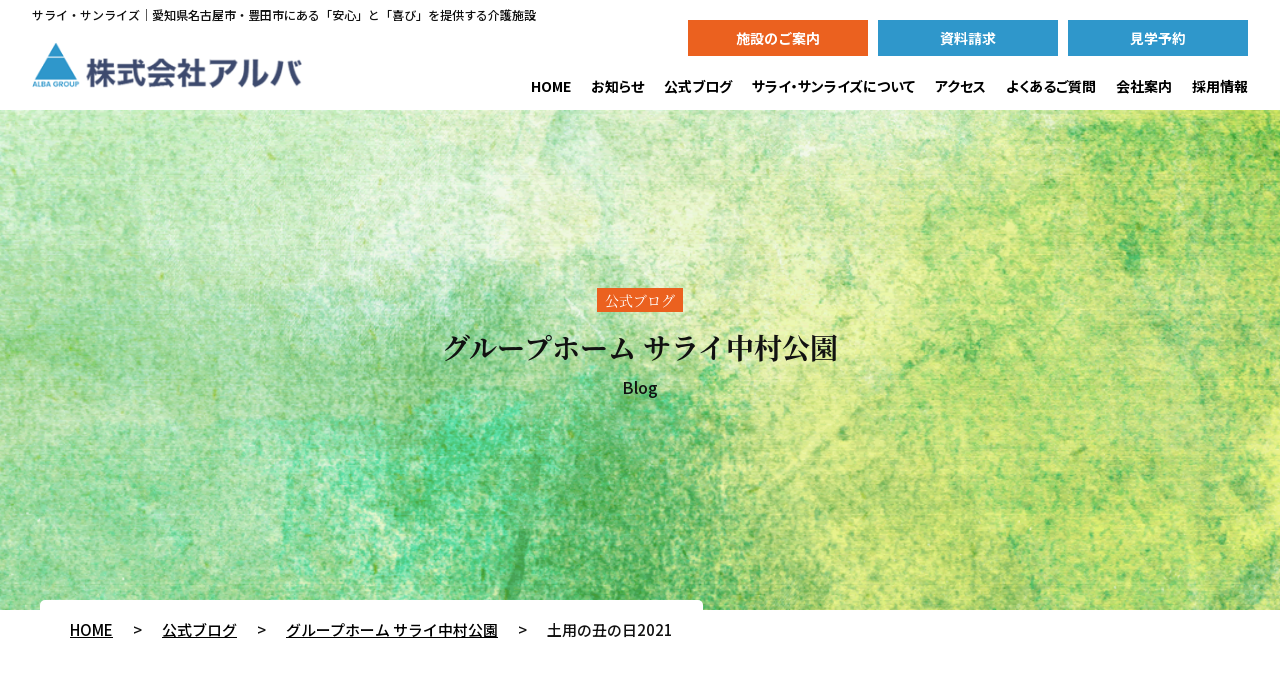

--- FILE ---
content_type: text/html; charset=UTF-8
request_url: https://alba-inc.com/blog/g_nakamura/%E5%9C%9F%E7%94%A8%E3%81%AE%E4%B8%91%E3%81%AE%E6%97%A52021/
body_size: 10094
content:


<!DOCTYPE html>
<html>
<head>

<!-- Google Tag Manager -->
<script>(function(w,d,s,l,i){w[l]=w[l]||[];w[l].push({'gtm.start':
new Date().getTime(),event:'gtm.js'});var f=d.getElementsByTagName(s)[0],
j=d.createElement(s),dl=l!='dataLayer'?'&l='+l:'';j.async=true;j.src=
'https://www.googletagmanager.com/gtm.js?id='+i+dl;f.parentNode.insertBefore(j,f);
})(window,document,'script','dataLayer','GTM-5PPWMJL');</script>
<!-- End Google Tag Manager -->
<meta charset="UTF-8">
<meta charset="utf-8">
<meta name="viewport" content="width=device-width, initial-scale=1">
<!--link rel="alternate" hreflang="ja" href="<!--フルパス記述">-->

<!-- Title --> 
<title>土用の丑の日2021｜株式会社アルバ</title>

<!--<title>【公式】サライ・サンライズ｜名古屋市・豊田市のグループホーム・デイサービス・住宅型老人ホーム</title>-->

<meta name="description" content="名古屋市・豊田市のグループホーム・デイサービス・住宅型老人ホームならサライ・サンライズ">
<meta name="keywords" content="名古屋,豊田市,グループホーム,デイサービス,サライ,サンライズ,住宅型老人ホーム">
<!-- Favicons -->
<link rel="icon" href="/wp-content/themes/alba_inc-origin/images/favicon.ico">
<link rel="apple-touch-icon" type="image/x-icon" href="../alba_inc-origin/apple-touch-icon-57x57-precomposed.png">
<link rel="apple-touch-icon" type="image/x-icon" sizes="72x72" href="../alba_inc-origin/apple-touch-icon-72x72-precomposed.png">
<link rel="apple-touch-icon" type="image/x-icon" sizes="114x114" href="../alba_inc-origin/apple-touch-icon-114x114-precomposed.png">
<link rel="apple-touch-icon" type="image/x-icon" sizes="144x144" href="../alba_inc-origin/apple-touch-icon-144x144-precomposed.png">
<!-- /Favicons -->
<link type="text/css" rel="stylesheet" href="https://alba-inc.com/wp-content/themes/alba_inc-origin/css/base.css">
<script src="https://alba-inc.com/wp-content/themes/alba_inc-origin/js/scroll_top.js" delete></script>
<script src="https://alba-inc.com/wp-content/themes/alba_inc-origin/js/sp_btns_handler.js" delete></script>
<script>
  (function(d) {
    var config = {
      kitId: 'ppk0jyg',
      scriptTimeout: 3000,
      async: true
    },
    h=d.documentElement,t=setTimeout(function(){h.className=h.className.replace(/\bwf-loading\b/g,"")+" wf-inactive";},config.scriptTimeout),tk=d.createElement("script"),f=false,s=d.getElementsByTagName("script")[0],a;h.className+=" wf-loading";tk.src='https://use.typekit.net/'+config.kitId+'.js';tk.async=true;tk.onload=tk.onreadystatechange=function(){a=this.readyState;if(f||a&&a!="complete"&&a!="loaded")return;f=true;clearTimeout(t);try{Typekit.load(config)}catch(e){}};s.parentNode.insertBefore(tk,s)
  })(document);
</script>
<!--
<script>
	new WOW().init();
</script>
-->
<!--[if lt IE 9]>
<script src="https://oss.maxcdn.com/html5shiv/3.7.2/html5shiv.min.js"></script>
<script src="https://oss.maxcdn.com/respond/1.4.2/respond.min.js"></script>
<![endif]-->
<!-- /js -->
  
<link rel="preconnect" href="https://fonts.googleapis.com">
<link rel="preconnect" href="https://fonts.gstatic.com" crossorigin>
<link href="https://fonts.googleapis.com/css2?family=Noto+Sans+JP:wght@500;700;900&family=Noto+Serif+JP:wght@600&display=swap" rel="stylesheet"> 
  
<link type="text/css" rel="stylesheet" href="https://alba-inc.com/wp-content/themes/alba_inc-origin/css/footer.css">
<link type="text/css" rel="stylesheet" href="https://alba-inc.com/wp-content/themes/alba_inc-origin/css/header.css">
<link type="text/css" rel="stylesheet" href="https://alba-inc.com/wp-content/themes/alba_inc-origin/css/top.css">
<link type="text/css" rel="stylesheet" href="https://alba-inc.com/wp-content/themes/alba_inc-origin/css/company.css">
<link type="text/css" rel="stylesheet" href="https://alba-inc.com/wp-content/themes/alba_inc-origin/css/blog.css">
<meta name='robots' content='max-image-preview:large' />
<link rel="alternate" type="application/rss+xml" title="株式会社アルバ &raquo; 土用の丑の日2021 のコメントのフィード" href="https://alba-inc.com/blog/g_nakamura/%e5%9c%9f%e7%94%a8%e3%81%ae%e4%b8%91%e3%81%ae%e6%97%a52021/feed/" />
<link rel="alternate" title="oEmbed (JSON)" type="application/json+oembed" href="https://alba-inc.com/wp-json/oembed/1.0/embed?url=https%3A%2F%2Falba-inc.com%2Fblog%2Fg_nakamura%2F%25e5%259c%259f%25e7%2594%25a8%25e3%2581%25ae%25e4%25b8%2591%25e3%2581%25ae%25e6%2597%25a52021%2F" />
<link rel="alternate" title="oEmbed (XML)" type="text/xml+oembed" href="https://alba-inc.com/wp-json/oembed/1.0/embed?url=https%3A%2F%2Falba-inc.com%2Fblog%2Fg_nakamura%2F%25e5%259c%259f%25e7%2594%25a8%25e3%2581%25ae%25e4%25b8%2591%25e3%2581%25ae%25e6%2597%25a52021%2F&#038;format=xml" />
<style id='wp-img-auto-sizes-contain-inline-css' type='text/css'>
img:is([sizes=auto i],[sizes^="auto," i]){contain-intrinsic-size:3000px 1500px}
/*# sourceURL=wp-img-auto-sizes-contain-inline-css */
</style>
<style id='wp-emoji-styles-inline-css' type='text/css'>

	img.wp-smiley, img.emoji {
		display: inline !important;
		border: none !important;
		box-shadow: none !important;
		height: 1em !important;
		width: 1em !important;
		margin: 0 0.07em !important;
		vertical-align: -0.1em !important;
		background: none !important;
		padding: 0 !important;
	}
/*# sourceURL=wp-emoji-styles-inline-css */
</style>
<style id='wp-block-library-inline-css' type='text/css'>
:root{--wp-block-synced-color:#7a00df;--wp-block-synced-color--rgb:122,0,223;--wp-bound-block-color:var(--wp-block-synced-color);--wp-editor-canvas-background:#ddd;--wp-admin-theme-color:#007cba;--wp-admin-theme-color--rgb:0,124,186;--wp-admin-theme-color-darker-10:#006ba1;--wp-admin-theme-color-darker-10--rgb:0,107,160.5;--wp-admin-theme-color-darker-20:#005a87;--wp-admin-theme-color-darker-20--rgb:0,90,135;--wp-admin-border-width-focus:2px}@media (min-resolution:192dpi){:root{--wp-admin-border-width-focus:1.5px}}.wp-element-button{cursor:pointer}:root .has-very-light-gray-background-color{background-color:#eee}:root .has-very-dark-gray-background-color{background-color:#313131}:root .has-very-light-gray-color{color:#eee}:root .has-very-dark-gray-color{color:#313131}:root .has-vivid-green-cyan-to-vivid-cyan-blue-gradient-background{background:linear-gradient(135deg,#00d084,#0693e3)}:root .has-purple-crush-gradient-background{background:linear-gradient(135deg,#34e2e4,#4721fb 50%,#ab1dfe)}:root .has-hazy-dawn-gradient-background{background:linear-gradient(135deg,#faaca8,#dad0ec)}:root .has-subdued-olive-gradient-background{background:linear-gradient(135deg,#fafae1,#67a671)}:root .has-atomic-cream-gradient-background{background:linear-gradient(135deg,#fdd79a,#004a59)}:root .has-nightshade-gradient-background{background:linear-gradient(135deg,#330968,#31cdcf)}:root .has-midnight-gradient-background{background:linear-gradient(135deg,#020381,#2874fc)}:root{--wp--preset--font-size--normal:16px;--wp--preset--font-size--huge:42px}.has-regular-font-size{font-size:1em}.has-larger-font-size{font-size:2.625em}.has-normal-font-size{font-size:var(--wp--preset--font-size--normal)}.has-huge-font-size{font-size:var(--wp--preset--font-size--huge)}.has-text-align-center{text-align:center}.has-text-align-left{text-align:left}.has-text-align-right{text-align:right}.has-fit-text{white-space:nowrap!important}#end-resizable-editor-section{display:none}.aligncenter{clear:both}.items-justified-left{justify-content:flex-start}.items-justified-center{justify-content:center}.items-justified-right{justify-content:flex-end}.items-justified-space-between{justify-content:space-between}.screen-reader-text{border:0;clip-path:inset(50%);height:1px;margin:-1px;overflow:hidden;padding:0;position:absolute;width:1px;word-wrap:normal!important}.screen-reader-text:focus{background-color:#ddd;clip-path:none;color:#444;display:block;font-size:1em;height:auto;left:5px;line-height:normal;padding:15px 23px 14px;text-decoration:none;top:5px;width:auto;z-index:100000}html :where(.has-border-color){border-style:solid}html :where([style*=border-top-color]){border-top-style:solid}html :where([style*=border-right-color]){border-right-style:solid}html :where([style*=border-bottom-color]){border-bottom-style:solid}html :where([style*=border-left-color]){border-left-style:solid}html :where([style*=border-width]){border-style:solid}html :where([style*=border-top-width]){border-top-style:solid}html :where([style*=border-right-width]){border-right-style:solid}html :where([style*=border-bottom-width]){border-bottom-style:solid}html :where([style*=border-left-width]){border-left-style:solid}html :where(img[class*=wp-image-]){height:auto;max-width:100%}:where(figure){margin:0 0 1em}html :where(.is-position-sticky){--wp-admin--admin-bar--position-offset:var(--wp-admin--admin-bar--height,0px)}@media screen and (max-width:600px){html :where(.is-position-sticky){--wp-admin--admin-bar--position-offset:0px}}

/*# sourceURL=wp-block-library-inline-css */
</style><style id='global-styles-inline-css' type='text/css'>
:root{--wp--preset--aspect-ratio--square: 1;--wp--preset--aspect-ratio--4-3: 4/3;--wp--preset--aspect-ratio--3-4: 3/4;--wp--preset--aspect-ratio--3-2: 3/2;--wp--preset--aspect-ratio--2-3: 2/3;--wp--preset--aspect-ratio--16-9: 16/9;--wp--preset--aspect-ratio--9-16: 9/16;--wp--preset--color--black: #000000;--wp--preset--color--cyan-bluish-gray: #abb8c3;--wp--preset--color--white: #ffffff;--wp--preset--color--pale-pink: #f78da7;--wp--preset--color--vivid-red: #cf2e2e;--wp--preset--color--luminous-vivid-orange: #ff6900;--wp--preset--color--luminous-vivid-amber: #fcb900;--wp--preset--color--light-green-cyan: #7bdcb5;--wp--preset--color--vivid-green-cyan: #00d084;--wp--preset--color--pale-cyan-blue: #8ed1fc;--wp--preset--color--vivid-cyan-blue: #0693e3;--wp--preset--color--vivid-purple: #9b51e0;--wp--preset--gradient--vivid-cyan-blue-to-vivid-purple: linear-gradient(135deg,rgb(6,147,227) 0%,rgb(155,81,224) 100%);--wp--preset--gradient--light-green-cyan-to-vivid-green-cyan: linear-gradient(135deg,rgb(122,220,180) 0%,rgb(0,208,130) 100%);--wp--preset--gradient--luminous-vivid-amber-to-luminous-vivid-orange: linear-gradient(135deg,rgb(252,185,0) 0%,rgb(255,105,0) 100%);--wp--preset--gradient--luminous-vivid-orange-to-vivid-red: linear-gradient(135deg,rgb(255,105,0) 0%,rgb(207,46,46) 100%);--wp--preset--gradient--very-light-gray-to-cyan-bluish-gray: linear-gradient(135deg,rgb(238,238,238) 0%,rgb(169,184,195) 100%);--wp--preset--gradient--cool-to-warm-spectrum: linear-gradient(135deg,rgb(74,234,220) 0%,rgb(151,120,209) 20%,rgb(207,42,186) 40%,rgb(238,44,130) 60%,rgb(251,105,98) 80%,rgb(254,248,76) 100%);--wp--preset--gradient--blush-light-purple: linear-gradient(135deg,rgb(255,206,236) 0%,rgb(152,150,240) 100%);--wp--preset--gradient--blush-bordeaux: linear-gradient(135deg,rgb(254,205,165) 0%,rgb(254,45,45) 50%,rgb(107,0,62) 100%);--wp--preset--gradient--luminous-dusk: linear-gradient(135deg,rgb(255,203,112) 0%,rgb(199,81,192) 50%,rgb(65,88,208) 100%);--wp--preset--gradient--pale-ocean: linear-gradient(135deg,rgb(255,245,203) 0%,rgb(182,227,212) 50%,rgb(51,167,181) 100%);--wp--preset--gradient--electric-grass: linear-gradient(135deg,rgb(202,248,128) 0%,rgb(113,206,126) 100%);--wp--preset--gradient--midnight: linear-gradient(135deg,rgb(2,3,129) 0%,rgb(40,116,252) 100%);--wp--preset--font-size--small: 13px;--wp--preset--font-size--medium: 20px;--wp--preset--font-size--large: 36px;--wp--preset--font-size--x-large: 42px;--wp--preset--spacing--20: 0.44rem;--wp--preset--spacing--30: 0.67rem;--wp--preset--spacing--40: 1rem;--wp--preset--spacing--50: 1.5rem;--wp--preset--spacing--60: 2.25rem;--wp--preset--spacing--70: 3.38rem;--wp--preset--spacing--80: 5.06rem;--wp--preset--shadow--natural: 6px 6px 9px rgba(0, 0, 0, 0.2);--wp--preset--shadow--deep: 12px 12px 50px rgba(0, 0, 0, 0.4);--wp--preset--shadow--sharp: 6px 6px 0px rgba(0, 0, 0, 0.2);--wp--preset--shadow--outlined: 6px 6px 0px -3px rgb(255, 255, 255), 6px 6px rgb(0, 0, 0);--wp--preset--shadow--crisp: 6px 6px 0px rgb(0, 0, 0);}:where(.is-layout-flex){gap: 0.5em;}:where(.is-layout-grid){gap: 0.5em;}body .is-layout-flex{display: flex;}.is-layout-flex{flex-wrap: wrap;align-items: center;}.is-layout-flex > :is(*, div){margin: 0;}body .is-layout-grid{display: grid;}.is-layout-grid > :is(*, div){margin: 0;}:where(.wp-block-columns.is-layout-flex){gap: 2em;}:where(.wp-block-columns.is-layout-grid){gap: 2em;}:where(.wp-block-post-template.is-layout-flex){gap: 1.25em;}:where(.wp-block-post-template.is-layout-grid){gap: 1.25em;}.has-black-color{color: var(--wp--preset--color--black) !important;}.has-cyan-bluish-gray-color{color: var(--wp--preset--color--cyan-bluish-gray) !important;}.has-white-color{color: var(--wp--preset--color--white) !important;}.has-pale-pink-color{color: var(--wp--preset--color--pale-pink) !important;}.has-vivid-red-color{color: var(--wp--preset--color--vivid-red) !important;}.has-luminous-vivid-orange-color{color: var(--wp--preset--color--luminous-vivid-orange) !important;}.has-luminous-vivid-amber-color{color: var(--wp--preset--color--luminous-vivid-amber) !important;}.has-light-green-cyan-color{color: var(--wp--preset--color--light-green-cyan) !important;}.has-vivid-green-cyan-color{color: var(--wp--preset--color--vivid-green-cyan) !important;}.has-pale-cyan-blue-color{color: var(--wp--preset--color--pale-cyan-blue) !important;}.has-vivid-cyan-blue-color{color: var(--wp--preset--color--vivid-cyan-blue) !important;}.has-vivid-purple-color{color: var(--wp--preset--color--vivid-purple) !important;}.has-black-background-color{background-color: var(--wp--preset--color--black) !important;}.has-cyan-bluish-gray-background-color{background-color: var(--wp--preset--color--cyan-bluish-gray) !important;}.has-white-background-color{background-color: var(--wp--preset--color--white) !important;}.has-pale-pink-background-color{background-color: var(--wp--preset--color--pale-pink) !important;}.has-vivid-red-background-color{background-color: var(--wp--preset--color--vivid-red) !important;}.has-luminous-vivid-orange-background-color{background-color: var(--wp--preset--color--luminous-vivid-orange) !important;}.has-luminous-vivid-amber-background-color{background-color: var(--wp--preset--color--luminous-vivid-amber) !important;}.has-light-green-cyan-background-color{background-color: var(--wp--preset--color--light-green-cyan) !important;}.has-vivid-green-cyan-background-color{background-color: var(--wp--preset--color--vivid-green-cyan) !important;}.has-pale-cyan-blue-background-color{background-color: var(--wp--preset--color--pale-cyan-blue) !important;}.has-vivid-cyan-blue-background-color{background-color: var(--wp--preset--color--vivid-cyan-blue) !important;}.has-vivid-purple-background-color{background-color: var(--wp--preset--color--vivid-purple) !important;}.has-black-border-color{border-color: var(--wp--preset--color--black) !important;}.has-cyan-bluish-gray-border-color{border-color: var(--wp--preset--color--cyan-bluish-gray) !important;}.has-white-border-color{border-color: var(--wp--preset--color--white) !important;}.has-pale-pink-border-color{border-color: var(--wp--preset--color--pale-pink) !important;}.has-vivid-red-border-color{border-color: var(--wp--preset--color--vivid-red) !important;}.has-luminous-vivid-orange-border-color{border-color: var(--wp--preset--color--luminous-vivid-orange) !important;}.has-luminous-vivid-amber-border-color{border-color: var(--wp--preset--color--luminous-vivid-amber) !important;}.has-light-green-cyan-border-color{border-color: var(--wp--preset--color--light-green-cyan) !important;}.has-vivid-green-cyan-border-color{border-color: var(--wp--preset--color--vivid-green-cyan) !important;}.has-pale-cyan-blue-border-color{border-color: var(--wp--preset--color--pale-cyan-blue) !important;}.has-vivid-cyan-blue-border-color{border-color: var(--wp--preset--color--vivid-cyan-blue) !important;}.has-vivid-purple-border-color{border-color: var(--wp--preset--color--vivid-purple) !important;}.has-vivid-cyan-blue-to-vivid-purple-gradient-background{background: var(--wp--preset--gradient--vivid-cyan-blue-to-vivid-purple) !important;}.has-light-green-cyan-to-vivid-green-cyan-gradient-background{background: var(--wp--preset--gradient--light-green-cyan-to-vivid-green-cyan) !important;}.has-luminous-vivid-amber-to-luminous-vivid-orange-gradient-background{background: var(--wp--preset--gradient--luminous-vivid-amber-to-luminous-vivid-orange) !important;}.has-luminous-vivid-orange-to-vivid-red-gradient-background{background: var(--wp--preset--gradient--luminous-vivid-orange-to-vivid-red) !important;}.has-very-light-gray-to-cyan-bluish-gray-gradient-background{background: var(--wp--preset--gradient--very-light-gray-to-cyan-bluish-gray) !important;}.has-cool-to-warm-spectrum-gradient-background{background: var(--wp--preset--gradient--cool-to-warm-spectrum) !important;}.has-blush-light-purple-gradient-background{background: var(--wp--preset--gradient--blush-light-purple) !important;}.has-blush-bordeaux-gradient-background{background: var(--wp--preset--gradient--blush-bordeaux) !important;}.has-luminous-dusk-gradient-background{background: var(--wp--preset--gradient--luminous-dusk) !important;}.has-pale-ocean-gradient-background{background: var(--wp--preset--gradient--pale-ocean) !important;}.has-electric-grass-gradient-background{background: var(--wp--preset--gradient--electric-grass) !important;}.has-midnight-gradient-background{background: var(--wp--preset--gradient--midnight) !important;}.has-small-font-size{font-size: var(--wp--preset--font-size--small) !important;}.has-medium-font-size{font-size: var(--wp--preset--font-size--medium) !important;}.has-large-font-size{font-size: var(--wp--preset--font-size--large) !important;}.has-x-large-font-size{font-size: var(--wp--preset--font-size--x-large) !important;}
/*# sourceURL=global-styles-inline-css */
</style>

<style id='classic-theme-styles-inline-css' type='text/css'>
/*! This file is auto-generated */
.wp-block-button__link{color:#fff;background-color:#32373c;border-radius:9999px;box-shadow:none;text-decoration:none;padding:calc(.667em + 2px) calc(1.333em + 2px);font-size:1.125em}.wp-block-file__button{background:#32373c;color:#fff;text-decoration:none}
/*# sourceURL=/wp-includes/css/classic-themes.min.css */
</style>
<link rel='stylesheet' id='contact-form-7-css' href='https://alba-inc.com/wp-content/plugins/contact-form-7/includes/css/styles.css?ver=6.1' type='text/css' media='all' />
<link rel='stylesheet' id='spam-protect-for-contact-form7-css' href='https://alba-inc.com/wp-content/plugins/wp-contact-form-7-spam-blocker/frontend/css/spam-protect-for-contact-form7.css?ver=1.0.0' type='text/css' media='all' />
<script type="text/javascript" src="https://alba-inc.com/wp-includes/js/jquery/jquery.min.js?ver=3.7.1" id="jquery-core-js"></script>
<script type="text/javascript" src="https://alba-inc.com/wp-includes/js/jquery/jquery-migrate.min.js?ver=3.4.1" id="jquery-migrate-js"></script>
<script type="text/javascript" src="https://alba-inc.com/wp-content/plugins/wp-contact-form-7-spam-blocker/frontend/js/spam-protect-for-contact-form7.js?ver=1.0.0" id="spam-protect-for-contact-form7-js"></script>
<link rel="https://api.w.org/" href="https://alba-inc.com/wp-json/" /><link rel="alternate" title="JSON" type="application/json" href="https://alba-inc.com/wp-json/wp/v2/posts/1552" /><link rel="EditURI" type="application/rsd+xml" title="RSD" href="https://alba-inc.com/xmlrpc.php?rsd" />
<meta name="generator" content="WordPress 6.9" />
<link rel="canonical" href="https://alba-inc.com/blog/g_nakamura/%e5%9c%9f%e7%94%a8%e3%81%ae%e4%b8%91%e3%81%ae%e6%97%a52021/" />
<link rel='shortlink' href='https://alba-inc.com/?p=1552' />
</head>

<body>

<!-- Google Tag Manager (noscript) -->
<noscript><iframe src="https://www.googletagmanager.com/ns.html?id=GTM-5PPWMJL"
height="0" width="0" style="display:none;visibility:hidden"></iframe></noscript>
<!-- End Google Tag Manager (noscript) -->

	<div id="wrap">
		<header id="header">
			<div>
        <p><small>サライ・サンライズ｜愛知県名古屋市・豊田市にある「安心」と「喜び」を提供する介護施設</small></p>
				<h1 class="logo">
					<a href="/">
						<div class="header_logo"><img src="https://alba-inc.com/wp-content/themes/alba_inc-origin/images/logo-alba.png" alt="株式会社アルバ"/></div>
					</a>
				</h1>
        <nav id="global-nav">
          <ul class="nav01">
						<li class="orange"><a href="/facility/">施設のご案内</a></li>
						<li><a href="/inquiry/">資料請求</a></li>
						<li><a href="/reservation/">見学予約</a></li>
				  </ul>
					<ul  class="nav02">
						<li><a href="/">HOME</a></li>
						<li><a href="/news/">お知らせ</a></li>
						<li><a href="/blog/">公式ブログ</a></li>
						<li><a href="/first/">サライ・サンライズについて</a></li>
            <li><a href="/contact_list/">アクセス</a></li>
						<li><a href="/faq/">よくあるご質問</a></li>
            <li class="second-nav">
              <a href="/company/">会社案内</a>
                <div class="nav02-01">
                  <ul>
                    <li><a href="/company/philisophy/"><span>企業理念</span></a></li>
                    <li><a href="/company/message/"><span>代表メッセージ</span></a></li>
                    <li><a href="/company/profile/"><span>会社概要</span></a></li>
                  </ul>
                </div>            
            </li>
            <li class="second-nav">
              <a href="/recruit/">採用情報</a>
                <div class="nav02-01">
                  <ul>
                    <li><a href="/recruit/recruit-about/"><span>サライについて</span></a></li>
                    <li><a href="/recruit/recruit-about/#staff-interview"><span>スタッフインタビュー</span></a></li>
                    <li><a href="/recruit/benefits/"><span>福利厚生</span></a></li>
                    <li><a href="/recruit/recruit_list/"><span>募集要項</span></a></li>
                    <li><a href="/recruit/entry/"><span>エントリーフォーム</span></a></li>
                  </ul>
                </div>
            </li>
					</ul>
				</nav>
			</div>
		</header>
    
<!-- jquery & iScroll --> 
<script src="https://ajax.googleapis.com/ajax/libs/jquery/3.5.1/jquery.min.js"></script> 
<script src="https://cdnjs.cloudflare.com/ajax/libs/twitter-bootstrap/3.3.7/js/bootstrap.min.js"></script> 
<script>

$(function() {
  $('li.second-nav').hover(
		 function() {
    $(this).find('.nav02-01').stop().slideDown();
  }, function() {
    $(this).find('.nav02-01').stop().slideUp();
  });
});
</script>

<!----------------------------------spn navigation------------------------------------>

  <aside class="spn-nav"> 
  <!-- checkbox自体は非表示 -->
  <input class="drawer-checkbox" id="drawerCheckbox" type="checkbox" />
  <!-- ハンバーガーアイコン -->
  <label class="drawer-icon" for="drawerCheckbox">
    <span class="drawer-icon-parts" id="drawer-icon"></span>
  </label>   

  <!-- ドロワーメニュー -->
  <div class="drawer-menu">
    <p class="sp-lead-txt">「安心」と「喜び」を提供する<br>アルバの介護施設</p>
    <div class="sp-logo-box">
      <img src="https://alba-inc.com/wp-content/themes/alba_inc-origin/images/company/dis_files/logo-footer01.png" alt="サライ"/>
      <img src="https://alba-inc.com/wp-content/themes/alba_inc-origin/images/company/dis_files/logo-footer02.png" alt="サンライズ"/>
    </div>
    
    <div class="sp-nav03">
       <input type="checkbox" id="label1" class="acd-check" >
       <label for="label1" class="acd-label">グループホーム</label>
        <div class="acd-content">
          <ul>
            <li ><a href="/facility/grouphome_kamitoyota/"><span>サライ上豊田</span></a></li>
            <li><a href="/facility/grouphome_nakamura/"><span>サライ中村公園</span></a></li>
            <li><a href="/facility/grouphome_makinogaike/"><span>サライ牧野ヶ池公園</span></a></li>
            <li><a href="/facility/grouphome_ama/"><span>サライあま</span></a></li>
            <li><a href="/facility/grouphome_tadamichi/"><span>サライ忠道公園</span></a></li>
             <li> </li>
          </ul>
        </div>
        <input type="checkbox" id="label2" class="acd-check" >
        <label for="label2" class="acd-label">住宅型有料老人ホーム</label>      
        <div class="acd-content">
          <ul>
            <li><a href="/facility/nursinghome_izumi/"><span>サンライズ泉公園</span></a></li>
            <li><a href="/facility/nursinghome_kamitoyota/"><span>サンライズ上豊田</span></a></li>
          </ul>
        </div>      
        <input type="checkbox" id="label3" class="acd-check" >
        <label for="label3" class="acd-label">デイサービス</label>      
        <div class="acd-content">
          <ul>
            <li><a href="/facility/dayservice_kamitoyota/"><span>サライ上豊田</span></a></li>
            <li> </li>
          </ul>
        </div>
    </div>
    
    <ul class="sp-nav04">
      <li><a href="/inquiry/">資料請求</a></li>
      <li><a href="/reservation/">見学予約</a></li>
    </ul>
    
    <nav>
      <ul class="sp-nav01">
        <li class="home"><a href="/">HOME</a></li>
				<li><a href="/news/">お知らせ</a></li>
        <li><a href="/blog/">公式ブログ</a></li>
				<li><a href="/first/">サライ・サンライズに<br>ついて</a></li>
				<li><a href="/facility/">施設のご案内</a></li>
        <li><a href="/contact_list/">施設へのアクセス</a></li>
				<li><a href="/faq/">よくあるご質問</a></li>
        <li><a href="/company/">会社案内</a></li>
        <li><a href="/recruit/">採用情報</a></li>
      </ul>
      <ul class="sp-nav02">
				<li><a href="/policy/">個人情報保護方針</a></li>
				<li><a href="/sitemap/">サイトマップ</a></li>
      </ul>
    </nav>
    
    <small>Copyright © Alba Co.,Ltd All Rights Reserved.</small>
  </div>
 </aside>
<style>
.main_content img {
    max-width: 100%;
    height: auto;
}
</style>
		<main id="info_single">
			<div class="sub_wrap">
				<article class="catch">
					<div class="top_container">
						<div>
							<h2 class="blog-ttl"><span class="ct-ttl">公式ブログ</span><span class="pg-ttl">グループホーム&nbsp;サライ中村公園</span></h2>
							<span class="subtitle">Blog</span>
							<div class="breadcrumbs">
								<a href="/">HOME</a>
								<span>></span>
                <a href="/blog/">公式ブログ</a>
								<span>></span>
                <a href="/blog/g_nakamura/">グループホーム&nbsp;サライ中村公園</a>
								<span>></span>
								<p>土用の丑の日2021</p>
							</div>
						</div>
					</div>
				</article>
			</div>
			<article class="pulse_back">
				<div class="main_content">
															<h3>土用の丑の日2021</h3>
					<div class="post_data">
						<p>2021年8月10日</p>
						<p>グループホーム&nbsp;サライ中村公園</p>
					</div>
					
					<div class="detail_txt">
						<p><img fetchpriority="high" decoding="async" src="/wp-content/uploads/2021/08/4f99f8b5c981f7d17ef47b36d0b1758b.jpg" alt="" width="1309" height="968" class="alignnone size-full wp-image-1553" /><br />
肉厚うなぎで、ちから、モリモリ！！</p>
					</div>
					
					<div id="pager_area">
													<a href="https://alba-inc.com/blog/g_nakamura/%ef%bc%96%e6%9c%88%ef%bc%94%e6%97%a5%e2%99%aa/" rel="prev">６月４日♪</a>													<a href="/blog/g_nakamura/"><span>一覧に戻る</span></a>
													<a href="https://alba-inc.com/blog/g_nakamura/%e7%a7%8b%e3%81%ae%e5%91%b3%e8%a6%9a%f0%9f%8d%a0/" rel="next">秋の味覚🍠</a>											</div>
					
										
				</div>
			</article>

	<section class="sp_fix_btn">
		<ul>
				<li><a href="/inquiry">資料請求</a></li>
				<li><a href="/reservation/">見学予約</a></li>
		</ul>
  </section>

<footer>
  <div class="ft01">
    <ul class="ft-nav01">
      <li><a href="/">HOME</a></li>
      <li><a href="/news/">お知らせ</a></li>
      <li><a href="/blog/">公式ブログ</a></li>
      <li><a href="/first/">サライ・サンライズについて</a></li>
      <li><a href="/contact_list/">施設へのアクセス</a></li>
      <li><a href="/faq/">よくあるご質問</a></li>
      <li><a href="/company/">会社案内</a></li>
      <li><a href="/recruit/">採用情報</a></li>
    </ul>
    <ul class="ft-nav02">
      <li class="orange"><a href="/facility/"><span>施設のご案内</span></a></li>
      <li><a href="/inquiry/"><span>資料請求</span></a></li>
      <li><a href="/reservation/"><span>見学予約</span></a></li>
    </ul> 
  </div>
  
  <div class="ft02">    
    <p>「安心」と「喜び」を提供する<br>アルバの介護施設</p>
    
    <div  class="facility-list">

    <div class="facility-list01">
      <!-- グループホーム -->
      <div class="list-sarai">
        <figure><img src="https://alba-inc.com/wp-content/themes/alba_inc-origin/images/logo-footer01.png" alt="サライ"></figure>
        <h2>グループホーム</h2>
        <ul>
          <li><a href="/facility/grouphome_nakamura/">サライ中村公園 </a></li>
          <li><a href="/facility/grouphome_makinogaike/">サライ牧野ヶ池公園</a></li>
          <li><a href="/facility/grouphome_ama/">サライあま</a></li>
          <li><a href="/facility/grouphome_tadamich/">サライ忠道公園</a></li>
          <li><a href="/facility/grouphome_kamitoyota/">サライ上豊田</a></li>
          <li>サライ若林東（仮称）</li>
        </ul>
      </div>
      
      <!-- 住宅型有料老人ホーム -->
      <div class="list-sunrise">
         <figure><img src="https://alba-inc.com/wp-content/themes/alba_inc-origin/images/logo-footer02.png" alt="サンライズ"></figure>
        <h2>住宅型有料老人ホーム</h2>
        <ul>
          <li><a href="/facility/nursinghome_izumi/">サンライズ泉公園</a></li>
          <li><a href="/facility/nursinghome_kamitoyota/">サンライズ上豊田</a></li>
        </ul>
      </div>
      
   </div>
    
    <div class="facility-list02">
      <div class="box01">
        <h3>デイサービス</h3>
          <ul>
            <li><a href="/facility/dayservice_kamitoyota/">サライ上豊田</a></li>
          </ul>
      </div>  
    
      <div class="box02">
        <h3>訪問介護</h3>
          <ul>
            <li>サライ泉公園</li>
            <li>サライ上豊田</li>
          </ul>
      </div>    
    
      <div class="box03">
        <h3>居宅介護支援事業所</h3>
          <ul>
            <li>サライ高根公園</li>
          </ul>
      </div>
      
      <div class="box04">
        <h3>訪問看護ステーション</h3>
          <ul>
            <li>サライ</li>
          </ul>
      </div>
      
      <div class="box05">
        <h3>定期巡回随時対応型訪問介護看護</h3>
          <ul>
            <li>サライ上豊田</li>
          </ul>
      </div> 
    
    </div>
  
    </div>
 </div> 
  
  <div  class="ft03">
    <ul>
      <li><a href="/policy/">個人情報保護方針</a></li>
      <li><a href="/sitemap/">サイトマップ</a></li>
    </ul>
  </div>
  
  <div class="copyright">
    <small>Copyright &copy; alba Co.,Ltd All Rights Reserved.</small>
  </div>
  
</footer>
</div>
<!-- .wrap -->

<script type="speculationrules">
{"prefetch":[{"source":"document","where":{"and":[{"href_matches":"/*"},{"not":{"href_matches":["/wp-*.php","/wp-admin/*","/wp-content/uploads/*","/wp-content/*","/wp-content/plugins/*","/wp-content/themes/alba_inc-origin/*","/*\\?(.+)"]}},{"not":{"selector_matches":"a[rel~=\"nofollow\"]"}},{"not":{"selector_matches":".no-prefetch, .no-prefetch a"}}]},"eagerness":"conservative"}]}
</script>
<script type="text/javascript" id="wpcf7-redirect-script-js-extra">
/* <![CDATA[ */
var wpcf7_redirect_forms = {"3337":{"page_id":"3341","external_url":"","use_external_url":"","open_in_new_tab":"","http_build_query":"","http_build_query_selectively":"","http_build_query_selectively_fields":"","delay_redirect":"0","after_sent_script":"","thankyou_page_url":"https://alba-inc.com/recruit/entry_completed/"},"3334":{"page_id":"3347","external_url":"","use_external_url":"","open_in_new_tab":"","http_build_query":"","http_build_query_selectively":"","http_build_query_selectively_fields":"","delay_redirect":"0","after_sent_script":"","thankyou_page_url":"https://alba-inc.com/reservation_completed/"},"3331":{"page_id":"3345","external_url":"","use_external_url":"","open_in_new_tab":"","http_build_query":"","http_build_query_selectively":"","http_build_query_selectively_fields":"","delay_redirect":"0","after_sent_script":"","thankyou_page_url":"https://alba-inc.com/inquiry_completed/"}};
//# sourceURL=wpcf7-redirect-script-js-extra
/* ]]> */
</script>
<script type="text/javascript" src="https://alba-inc.com/wp-content/plugins/cf7-redirection/js/wpcf7-redirect-script.js" id="wpcf7-redirect-script-js"></script>
<script type="text/javascript" src="https://alba-inc.com/wp-includes/js/dist/hooks.min.js?ver=dd5603f07f9220ed27f1" id="wp-hooks-js"></script>
<script type="text/javascript" src="https://alba-inc.com/wp-includes/js/dist/i18n.min.js?ver=c26c3dc7bed366793375" id="wp-i18n-js"></script>
<script type="text/javascript" id="wp-i18n-js-after">
/* <![CDATA[ */
wp.i18n.setLocaleData( { 'text direction\u0004ltr': [ 'ltr' ] } );
//# sourceURL=wp-i18n-js-after
/* ]]> */
</script>
<script type="text/javascript" src="https://alba-inc.com/wp-content/plugins/contact-form-7/includes/swv/js/index.js?ver=6.1" id="swv-js"></script>
<script type="text/javascript" id="contact-form-7-js-translations">
/* <![CDATA[ */
( function( domain, translations ) {
	var localeData = translations.locale_data[ domain ] || translations.locale_data.messages;
	localeData[""].domain = domain;
	wp.i18n.setLocaleData( localeData, domain );
} )( "contact-form-7", {"translation-revision-date":"2025-06-27 09:47:49+0000","generator":"GlotPress\/4.0.1","domain":"messages","locale_data":{"messages":{"":{"domain":"messages","plural-forms":"nplurals=1; plural=0;","lang":"ja_JP"},"This contact form is placed in the wrong place.":["\u3053\u306e\u30b3\u30f3\u30bf\u30af\u30c8\u30d5\u30a9\u30fc\u30e0\u306f\u9593\u9055\u3063\u305f\u4f4d\u7f6e\u306b\u7f6e\u304b\u308c\u3066\u3044\u307e\u3059\u3002"],"Error:":["\u30a8\u30e9\u30fc:"]}},"comment":{"reference":"includes\/js\/index.js"}} );
//# sourceURL=contact-form-7-js-translations
/* ]]> */
</script>
<script type="text/javascript" id="contact-form-7-js-before">
/* <![CDATA[ */
var wpcf7 = {
    "api": {
        "root": "https:\/\/alba-inc.com\/wp-json\/",
        "namespace": "contact-form-7\/v1"
    }
};
//# sourceURL=contact-form-7-js-before
/* ]]> */
</script>
<script type="text/javascript" src="https://alba-inc.com/wp-content/plugins/contact-form-7/includes/js/index.js?ver=6.1" id="contact-form-7-js"></script>
<script id="wp-emoji-settings" type="application/json">
{"baseUrl":"https://s.w.org/images/core/emoji/17.0.2/72x72/","ext":".png","svgUrl":"https://s.w.org/images/core/emoji/17.0.2/svg/","svgExt":".svg","source":{"concatemoji":"https://alba-inc.com/wp-includes/js/wp-emoji-release.min.js?ver=6.9"}}
</script>
<script type="module">
/* <![CDATA[ */
/*! This file is auto-generated */
const a=JSON.parse(document.getElementById("wp-emoji-settings").textContent),o=(window._wpemojiSettings=a,"wpEmojiSettingsSupports"),s=["flag","emoji"];function i(e){try{var t={supportTests:e,timestamp:(new Date).valueOf()};sessionStorage.setItem(o,JSON.stringify(t))}catch(e){}}function c(e,t,n){e.clearRect(0,0,e.canvas.width,e.canvas.height),e.fillText(t,0,0);t=new Uint32Array(e.getImageData(0,0,e.canvas.width,e.canvas.height).data);e.clearRect(0,0,e.canvas.width,e.canvas.height),e.fillText(n,0,0);const a=new Uint32Array(e.getImageData(0,0,e.canvas.width,e.canvas.height).data);return t.every((e,t)=>e===a[t])}function p(e,t){e.clearRect(0,0,e.canvas.width,e.canvas.height),e.fillText(t,0,0);var n=e.getImageData(16,16,1,1);for(let e=0;e<n.data.length;e++)if(0!==n.data[e])return!1;return!0}function u(e,t,n,a){switch(t){case"flag":return n(e,"\ud83c\udff3\ufe0f\u200d\u26a7\ufe0f","\ud83c\udff3\ufe0f\u200b\u26a7\ufe0f")?!1:!n(e,"\ud83c\udde8\ud83c\uddf6","\ud83c\udde8\u200b\ud83c\uddf6")&&!n(e,"\ud83c\udff4\udb40\udc67\udb40\udc62\udb40\udc65\udb40\udc6e\udb40\udc67\udb40\udc7f","\ud83c\udff4\u200b\udb40\udc67\u200b\udb40\udc62\u200b\udb40\udc65\u200b\udb40\udc6e\u200b\udb40\udc67\u200b\udb40\udc7f");case"emoji":return!a(e,"\ud83e\u1fac8")}return!1}function f(e,t,n,a){let r;const o=(r="undefined"!=typeof WorkerGlobalScope&&self instanceof WorkerGlobalScope?new OffscreenCanvas(300,150):document.createElement("canvas")).getContext("2d",{willReadFrequently:!0}),s=(o.textBaseline="top",o.font="600 32px Arial",{});return e.forEach(e=>{s[e]=t(o,e,n,a)}),s}function r(e){var t=document.createElement("script");t.src=e,t.defer=!0,document.head.appendChild(t)}a.supports={everything:!0,everythingExceptFlag:!0},new Promise(t=>{let n=function(){try{var e=JSON.parse(sessionStorage.getItem(o));if("object"==typeof e&&"number"==typeof e.timestamp&&(new Date).valueOf()<e.timestamp+604800&&"object"==typeof e.supportTests)return e.supportTests}catch(e){}return null}();if(!n){if("undefined"!=typeof Worker&&"undefined"!=typeof OffscreenCanvas&&"undefined"!=typeof URL&&URL.createObjectURL&&"undefined"!=typeof Blob)try{var e="postMessage("+f.toString()+"("+[JSON.stringify(s),u.toString(),c.toString(),p.toString()].join(",")+"));",a=new Blob([e],{type:"text/javascript"});const r=new Worker(URL.createObjectURL(a),{name:"wpTestEmojiSupports"});return void(r.onmessage=e=>{i(n=e.data),r.terminate(),t(n)})}catch(e){}i(n=f(s,u,c,p))}t(n)}).then(e=>{for(const n in e)a.supports[n]=e[n],a.supports.everything=a.supports.everything&&a.supports[n],"flag"!==n&&(a.supports.everythingExceptFlag=a.supports.everythingExceptFlag&&a.supports[n]);var t;a.supports.everythingExceptFlag=a.supports.everythingExceptFlag&&!a.supports.flag,a.supports.everything||((t=a.source||{}).concatemoji?r(t.concatemoji):t.wpemoji&&t.twemoji&&(r(t.twemoji),r(t.wpemoji)))});
//# sourceURL=https://alba-inc.com/wp-includes/js/wp-emoji-loader.min.js
/* ]]> */
</script>

</body>
</html>

--- FILE ---
content_type: text/css
request_url: https://alba-inc.com/wp-content/themes/alba_inc-origin/css/base.css
body_size: 92
content:
@import url(http://fonts.googleapis.com/earlyaccess/notosansjapanese.css);
@import url("reset.css");			/* reset css */
@import url("animate.css");			/* animate.css */
@import url("hover-min.css");		/* hover.css */
@import url("recruit.css");
@import url("style.css");			/* default css */
/*@import url("./responsive.css") screen and (max-width:768px);*/

--- FILE ---
content_type: text/css
request_url: https://alba-inc.com/wp-content/themes/alba_inc-origin/css/footer.css
body_size: 1718
content:
@charset "UTF-8";

footer{   
  display: none;

}

@media print, screen and (min-width:1050px)  {
  footer{
    display: block;
    font-family: 'Noto Sans JP', sans-serif;
    font-weight: 500;
    margin: 0;
  }
}

/*------------------     footer01      ----------------------*/

footer div.ft01{
  display: none;
}

@media print, screen and (min-width:600px)  {
  footer div.ft01{
    display: block;
    width:100%;
    background: #EEE;
    padding: 40px 0;
  }
}

footer div.ft01 ul.ft-nav01{
  width:95%;
  display: flex;
  flex-flow: row wrap;
  justify-content: center;
  margin: 0 auto 30px auto;
 }

@media print, screen and (min-width:600px)  { 
  footer div.ft01 ul.ft-nav01{
    width:100%;
    max-width: 1400px;
    display: flex;
    justify-content: center;
    margin: 0 auto 30px auto;
  }
}

footer div.ft01 ul.ft-nav01 li{
  margin: 0 10px;
}

@media print, screen and (min-width:600px)  { 
  footer div.ft01 ul.ft-nav01 li{
    margin: 0 10px;
  }
}

footer div.ft01 ul.ft-nav01 li a{
  font-size: 13px;
  color: #000; 
  font-weight: 700;
  text-decoration: none;
}

@media print, screen and (min-width:600px)  { 
  footer div.ft01 ul.ft-nav01 li a{
   font-size: 14px;
  }
}

footer div.ft01 ul.ft-nav01 li a{
 padding-bottom: .25em;
 background: linear-gradient(#000, #000) 0 100%/0 1px no-repeat;
 transition: background .8s;
 text-decoration: none;
}

footer div.ft01 ul.ft-nav01 li a:hover {
 background-size: 100% 1px;
 opacity: 1;
}

footer div.ft01 ul.ft-nav02{
  width:95%;
  display: flex;
  justify-content: space-between;
  margin: 0 auto;
}

@media print, screen and (min-width:600px)  { 
  footer div.ft01 ul.ft-nav02{
   width:100%;
   display: flex;
   justify-content: center;
  }
}

footer div.ft01 ul.ft-nav02 li{
  width:49%;
  margin: 0 5px;
}

@media print, screen and (min-width:600px)  { 
  footer div.ft01 ul.ft-nav02 li{
    width:180px;
    margin: 0 7px;
  }
}

footer div.ft01 ul.ft-nav02 li a{
  width:100%;
  height: 30px;
  background: #FFF;
  border: 2px solid #2F97CB;
  border-radius: 16px;
  display: flex;
  align-items: center;
  justify-content: center;  
  text-decoration: none;
  transition: 2s;
}

@media print, screen and (min-width:600px)  { 
  footer div.ft01 ul.ft-nav02 li a{
    width:100%;
    height: 42px; 
    border: 2px solid #2F97CB;   
    border-radius: 20px;
  }

  footer div.ft01 ul.ft-nav02 li.orange a{
    width:100%;
    height: 42px; 
    border: 2px solid #EB611F;   
    border-radius: 20px;
  }

  footer div.ft01 ul.ft-nav02 li a:hover{
    background: #2F97CB;
  }

  footer div.ft01 ul.ft-nav02 li.orange a:hover{
    background: #EB611F;
  }

  footer div.ft01 ul.ft-nav02 li a span{
    /*font-size: 13px;*/
    font-weight: 900;
    color: #2E97CB;  
  }

  footer div.ft01 ul.ft-nav02 li.orange a span{
    /*font-size: 13px;*/
    font-weight: 900;
    color: #EB611F;  
  }

}

@media print, screen and (min-width:600px)  { 
  footer div.ft01 ul.ft-nav02 li a span{
    display: block;
    text-align: center;
   font-size: 16px;
  }
}

footer div.ft01 ul.ft-nav02 li a:hover span{
  color: #FFF;  
}

/*------------------     footer02      ----------------------*/

footer div.ft02{
  width:100%;
  background: #2F97CB;
  padding: 40px 0 0 0;
}

@media print, screen and (min-width:600px)  { 
  footer div.ft02{
   width:100%;
   background: #2F97CB;
   padding: 80px 0 60px 0;
  }
}

footer div.ft02 div.facility-list{
  width:95%;
  margin: 0 auto;
}

@media print, screen and (min-width:600px)  { 
  footer div.ft02 div.facility-list{
   width:95%;
   max-width: 1200px;
   display: grid;
   grid-template-columns: repeat( auto-fill, minmax( 480px, 2fr) );  
   grid-column-gap: 20px;
   margin: 0 auto;
  }
}

footer div.ft02 p{
  width:95%;
  font-family: 'Noto Serif JP', serif;
  font-size: 20px;
  color: #FFF;
  text-align: center;
  line-height: 150%;
  margin: 0 auto 40px auto;
}

@media print, screen and (min-width:600px)  { 
  footer div.ft02 p{
   width:95%;
   max-width: 1040px;
   font-size: 26px;
   margin: 0 auto 60px auto;
  }
}

footer div.ft02 p br{
  display: block;
}

@media print, screen and (min-width:600px)  { 
  footer div.ft02 p br{
    display: none;
  }
}

div.facility-list div.facility-list01{
   width:100%;
  }

@media print, screen and (min-width:600px)  { 
  div.facility-list div.facility-list01{
   display: grid;
   grid-template-columns: repeat( auto-fill, minmax( 200px, 2fr) ); 
   grid-column-gap: 20px;
  }
}

div.facility-list div.facility-list01 div{
  display: block;
  margin: 0 0 0 0;
}

@media print, screen and (min-width:600px)  { 
div.facility-list div.facility-list01 div{
  display: block;
  margin: 0 0 30px 0;
  }
}

div.facility-list div.facility-list01 div h2{
  width:100%;
  height: 40px;
  background: #EB611F;
  border-radius: 5px;
  display: flex;
  align-items: center;
  justify-content: center;
  color: #FFF;  
  margin: 10px auto;
}

@media print, screen and (min-width:600px)  { 
div.facility-list div.facility-list01 div h2{
  width:100%;
  height: 40px;
  border-radius: 5px;
  margin: 15px auto;
  }
}

div.facility-list div.facility-list01 div ul,
div.facility-list div.facility-list02 div ul{
  width:90%;
  margin: 0 auto;
}

@media print, screen and (max-width:600px)  { 
  div.facility-list div.facility-list01 div ul,
  div.facility-list div.facility-list02 div ul{
    width:90%;
    display: grid;
    grid-template-columns: repeat( auto-fill, minmax( 160px, 2fr) ); 
    margin: 0 auto;
  }
}

div.facility-list div.facility-list01 div ul li a,
div.facility-list div.facility-list02 div ul li,
div.facility-list div.facility-list02 div ul li a{
  font-size: 14px;
  color: #FFF;
  text-decoration: none;
}

div.facility-list div.facility-list01 div ul li,
div.facility-list div.facility-list02 div ul li{
  margin: 0 0 5px 0;
  font-size: 14px;
  color: #FFF;
}

div.facility-list div.facility-list01 div ul li a,
div.facility-list div.facility-list02 div ul li a{
  padding-bottom: .15em;
  background: linear-gradient(#FFF, #FFF)  0 100%/100% 1px no-repeat;
  transition: background .8s;
  text-decoration: none;
}

div.facility-list div.facility-list01 div ul li a:hover,
div.facility-list div.facility-list02 div ul li a:hover{
  background-size: 0% 1px;
  opacity: 1;
}


div.facility-list div.facility-list01 .list-sarai figure img{
  display: block;
  width:90%;
  max-width: 126px;
  margin: 0 auto;
}

div.facility-list div.facility-list01 .list-sunrise figure img{
  display: block;
  width:90%;
  max-width: 182px;
  margin: 0 auto;
}

@media print, screen and (min-width:600px)  { 
  div.facility-list div.facility-list01 .list-sarai figure img{
    display: block;
    width:90%;
    max-width: 156px;
    margin: 0 auto;
  }

  div.facility-list div.facility-list01 .list-sunrise figure img{
    display: block;
    width:90%;
    max-width: 182px;
    margin: 0 auto;
  }
}

div.facility-list div.facility-list02{
  display: grid;   
  grid-template-rows: auto auto;
  grid-template-columns: 1fr 1fr;
  grid-gap: 0 10px;
  padding: 0;
  margin: 15px 0 0 0;
}

@media print, screen and (min-width:600px)  { 
div.facility-list div.facility-list02{
  display: grid;   
  grid-template-rows: auto auto;
  grid-template-columns: 1fr 1fr 1fr;
  grid-gap: 20px 20px;
  padding: 0;
  margin: 55px 0 0 0;
  }
}

div.facility-list div.facility-list02 div.box01{
  grid-row: 1 / 2;
  grid-column: 1 /2;
}

div.facility-list div.facility-list02 div.box02{
  grid-row: 1 / 2;
  grid-column: 2/ 3;
}

div.facility-list div.facility-list02 div.box03{
  grid-row: 2 / 3;
  grid-column: 1 / 2;
}

div.facility-list div.facility-list02 div.box04{
  grid-row: 2 / 3;
  grid-column: 2/3;
}

div.facility-list div.facility-list02 div.box05{
  grid-row: 3 / 4;
  grid-column: 1/3;
}

@media print, screen and (min-width:600px)  { 
div.facility-list div.facility-list02 div.box01{
  grid-row: 1 / 2;
  grid-column: 1 / 2;
}

div.facility-list div.facility-list02 div.box02{
  grid-row: 1 / 2;
  grid-column: 2/ 3;
}

div.facility-list div.facility-list02 div.box03{
  grid-row: 1 / 2;
  grid-column: 3 /4;
}

div.facility-list div.facility-list02 div.box04{
  grid-row: 2 / 3;
  grid-column: 1/ 2;
}

div.facility-list div.facility-list02 div.box05{
  grid-row: 2 / 3;
  grid-column: 2/ 4;
  }
}

div.facility-list div.facility-list02 div h3{
  width:100%;
  height: 30px;
  background: #2783AF;
  border-radius: 5px;
  color: #FFF;
  font-size: 13px;
  display: flex;
  align-items: center;
  justify-content: center;
  margin: 15px 0 5px 0 ;
}

@media print, screen and (min-width:600px)  {
  div.facility-list div.facility-list02 div h3{
   width:100%;
   height: 30px;
   border-radius: 5px;
   font-size: 13px;
   margin: 15px 0 ;
  }
}

/*------------------     footer03      ----------------------*/

footer div.ft03{
  width:100%;
  background: #2F97CB;
  padding: 15px 0;
}

@media print, screen and (min-width:600px)  { 
 footer div.ft03{
  width:100%;
   padding: 40px 0 10px 0;
  }
}

footer div.ft03 ul{
  width:95%;
  max-width: 1200px;
  text-align: right;
  margin: 0 auto;
}

footer div.ft03 ul li{
  display: inline-flex;
  flex-flow: row nowrap;
  justify-content: flex-end;
  margin: 0 0 0 20px;
}

footer div.ft03 ul li a{
  position: relative;
  font-size: 12px;
  color: #FFF;
  text-decoration: none;
}

footer div.ft03 ul li a{
  padding-bottom: .15em;
  background: linear-gradient(#FFF, #FFF)  0 100%/0 1px no-repeat;
  transition: background .8s;
  text-decoration: none;
}

footer div.ft03 ul li a:hover{
  background-size: 100% 1px;
}

/*------------------     copyright      ----------------------*/

footer div.copyright{
  width:100%;
  background: #FFF;
  text-align: center;
  padding: 10px 0 60px 0;
}

@media print, screen and (min-width:1050px)  { 
footer div.copyright{
  width:100%;
  background: #FFF;
  text-align: center;
  padding: 20px 0;
  }
}

footer div.copyright small{
  font-size: 12px;
  color: #000;
}

@media print, screen and (min-width:600px)  { 
footer div.copyright small{
  font-size: 14px;
  }
}

/*------------------     so-fix-btn      ----------------------*/

section.sp_fix_btn{   
  display: block;
  position: fixed;
  bottom: 0;
  left:0;
  width:100%;
  background: #FFF;   
  box-shadow: 2px -2px 4px 4px rgba(0,0,0,0.3);
  z-index: 1000;
}

section.sp_fix_btn ul{
  display: flex;
  flex-flow: row nowrap;
  justify-content: space-between;
}

section.sp_fix_btn ul li{
  width: calc(( 100% - 1px ) / 2 );
  height: 55px;
  background: #2F97CB;

}

section.sp_fix_btn ul li a{
  display: block;
  width: 100%;
  height:100%;  
  display: flex;
  align-items: center;
  justify-content: center;
  font-size: 15px;
  color: #FFF;
  text-decoration: none;
}

@media print, screen and (min-width:1050px)  { 
  section.sp_fix_btn{
    display: none;
  }
}














--- FILE ---
content_type: text/css
request_url: https://alba-inc.com/wp-content/themes/alba_inc-origin/css/header.css
body_size: 2796
content:
@charset "UTF-8";

#header{
  position: fixed;
  top:0;
  left:0;
  width:100%;
  height:65px;  
  background: rgba(255,255,255,0.9);
  font-family: 'Noto Sans JP', sans-serif;
  font-weight: 700;
  display: flex;
  flex-flow: row wrap;
  padding: 0;
  margin: 0 auto;   
  z-index: 501;
}

@media print, screen and (min-width:600px) {
 #header{  
   height:90px;
  }
}

@media print, screen and (min-width:1050px) {
 #header{  
   height:110px;
  }
}

#header div{
  position: relative;
  width:95%;
  display: flex;
  flex-flow: row nowrap;
  align-items: center;
  padding: 0;
  margin: 0 auto;
  z-index: 501;
}

@media print, screen and (min-width:1050px) {
#header div{
  width:95%;
  display: flex;
  flex-flow: row nowrap;
  }
}

#header div p small{
  display: none;
}

@media print, screen and (min-width:1050px) {
 #header div p small{
   display: block;
   position: absolute;
   top:3px;
   left:0;
   font-size: 12px;
  }
}

#header div h1.logo{
  width: 30%;  
  min-width: 200px;
}

@media print, screen and (min-width:600px) {
 #header div h1.logo{
   width: 30%;   
   min-width: 200px;
   margin: 0px 0 0 0;
  }
}

@media print, screen and (min-width:1050px) {
 #header div h1.logo{
   width: 30%;
   max-width: 270px;
   margin: 20px 0 0 0;
  }
}

#header div h1.logo div.header_log{
  width: 100%; 
  margin: 0 0 10px 0;  
}

@media print, screen and (min-width:1050px) {
 #header div h1.logo div.header_logo{
   width: 100%;
  }
}

#header div h1.logo .header_logo img{
  display: block;
  width:100%;
}

#header div nav{
  display: none;
}

/*---------------    header nav    -------------------*/

@media print, screen and (min-width:1050px) {
  #header div nav{
    display: block;
    width: auto; 
    padding: 0;
    flex-grow: 1;
    z-index: 501;
  }

  #header div nav ul.nav01{
    display: flex;
    flex-flow: row nowrap;
    justify-content: flex-end;
    margin: 10px 0 0 0;
  }

  #header div nav ul.nav01 li{
    width:180px;
    height: 36px;
    margin: 0 0 0 10px;
  }

  #header div nav ul.nav01 li a{
    width:100%;
    height: 100%;  
    background: #2F97CB;
    font-size: 14px;
    color: #FFF;
    font-weight: 700;
    text-decoration: none;  
    display: flex;
    align-items: center;
    justify-content: center;
  }
  
  #header div nav ul.nav01 li.orange a{
    background: #eb611f;
  }

  #header div nav ul.nav02{
    display: flex;
    flex-flow: row nowrap;
    justify-content: flex-end;
    margin: 15px 0 0 0;
   }

  #header div nav ul.nav02 li a{
    font-size: 14px;
    font-feature-settings: "palt";
    color: #000;
    margin: 0 0 0 20px;
    font-weight: 700;
    text-decoration: none;
  }
  
 #header div nav ul.nav02 li a{
  padding-bottom: .25em;
  background: linear-gradient(#000, #000) 0 100%/0 1px no-repeat;
  transition: background .8s;
  text-decoration: none;
  }

#header div nav ul.nav02 li a:hover {
  background-size: 100% 1px;  
  opacity: 1;
  }
}

#header div nav ul.nav02 li.second-nav{
  position: relative;
}

#header div nav ul.nav02 li.second-nav div.nav02-01{
  display: none;
  width:160px;   
  border: 1px solid #EEE;
  background: #FFF;
  position: absolute;
  top: 100%;
  left: 60%;
  transform: translateX(-50%);
  margin: 9px 0 0 0;
}

#header div nav ul.nav02 li.second-nav div.nav02-01 ul{
  position: relative;
  list-style-position: inherit;
  padding: 5px 0;
}

#header div nav ul.nav02 li.second-nav div.nav02-01 ul li{
  width:100%;
  background: #FFF; 
  padding: 0;
  margin: 0;
}

#header div nav ul.nav02 li.second-nav div.nav02-01 ul li a{  
  position: relative;
  display: inline-block;
  width:100%;
  background: none;
  color: #000;
  font-weight: 700;
  text-align: center;
  transition:0.3s;
  padding: 5px 0;
  margin: 0;
}

#header div nav ul.nav02 li.second-nav div.nav02-01 ul li a:hover{
  background: none;
  color: #2F97CB;
}

/*#header div nav ul.nav02 li.second-nav div.nav02-01 ul li a::before{
  content: "";
  width:5px;
  height: 5px;
  border-top: solid 2px #2F97CB;
  border-right: solid 2px #2F97CB;
  position: absolute;
  top:50%;
  left:10px;
  transform: translateY(-50%) rotate(45deg);
}*/

/* sp-nav
========================================================================================================
*/
.fixed {
  position: fixed;
  width: 100%;
  height: 100%;
}

aside.spn-nav{
  position: relative;
  padding: 0;
  margin: 0;
}

@media print, screen and (min-width:1050px) {
 aside.spn-nav{
   display: none;
  }
}

aside.spn-nav input.drawer-checkbox{
  display: none;
}

/* ハンバーガーアイコン */
label.drawer-icon{
  cursor: pointer;
  display: block;
  width: 30px;
  height: 30px;
  position:fixed;
  top:20px;
  right:20px;
  background: #2F97CB;
  z-index:704;
}

@media print, screen and (min-width:600px) {
  label.drawer-icon{
   cursor: pointer;
   display: block;
   width: 30px;
   height: 30px;
   position:fixed;
   top:20px;
   right:20px;
  }
}

/* ハンバーガーアイコンの中の線 */
label span.drawer-icon-parts,
label span.drawer-icon-parts:before,
label span.drawer-icon-parts:after{
  background-color: #FFF;   
  display: block;
  width: 6%;
  min-width: 18px;
  height: 2px;
  position: absolute;
  top: 0px;
  right: 0px;
  left: 0px;
  bottom: 0px;
  margin: auto;
}

label span.drawer-icon-parts{
  background-color: #FFF;    
  top:0; 
}

label span.drawer-icon-parts:before,
label span.drawer-icon-parts:after{
  content: " ";
}

label span.drawer-icon-parts:before{
  top: 14px
}

label span.drawer-icon-parts:after{
  top: -14px
}

/* ドロワーメニュー開いた時のメインエリアを暗く*/
label.drawer-overlay{
    background: #FFF;
    opacity: 0.8;
    pointer-events: auto; /*ポインタの動作全部無効化*/
    width: 100%;
    height: 100%;
    position: fixed;
    top: -120%;
    left: 0;
  
}

/* ドロワーメニュー*/  
aside.spn-nav div.drawer-menu{
    background:#2F97CB;
    width: 100%;
    height: 100vh;
    overflow-y: auto; /*スクロール*/
    -webkit-overflow-scrolling: touch; /*スクロール（SP）*/
    position: fixed;
    top:-120%;/*top:0;*/
    left: 0;
  }

/* z-indexの指定 */  
.drawer-icon{
    z-index: 704;
  }

.drawer-menu{
    z-index: 500;
  }

.drawer-overlay{
    z-index: 300;
  }
  
 /*  チェックが入ったら（アイコンクリックしたら）*/ 
.drawer-checkbox:checked ~ .drawer-icon span.drawer-icon-parts{
    background: transparent;
}

.drawer-checkbox:checked ~ .drawer-icon{
  /*left:80%;
  background: rgba(0,0,0,0.6);*/
}

.drawer-checkbox:checked ~ .drawer-icon span.drawer-icon-parts:before{
  -webkit-transform: rotate(-45deg);
  transform: rotate(-45deg);
  top: 0;
}

.drawer-checkbox:checked ~ .drawer-icon span.drawer-icon-parts:after{
    -webkit-transform: rotate(45deg);
    transform: rotate(45deg);
    top: 0;
}
  
.drawer-checkbox:checked ~ label.drawer-overlay{
    top: 0;
}

.drawer-checkbox:checked ~ .drawer-menu {
    top: 0;
}

/*動きをスムーズに*/ 
  .drawer-icon,
  .drawer-icon-parts,
  .drawer-icon-parts:after,
  .drawer-icon-parts:before,
  .drawer-overlay,
  .drawer-menu{
  -webkit-transition: all .5s ;
  transition: all .5s ;
}

/*----------  drawer-menu  ------------*/

.drawer-menu{
  width:100%;
	font-family: 'Noto Sans JP', sans-serif;
  padding: 65px 0 55px 0;
}

.drawer-menu p.sp-lead-txt{
  font-size: 20px;
  color: #FFF;
  text-align: center;	
	font-family: 'Noto Serif JP', serif;
  line-height: 150%;
  padding: 40px 0 30px 0;
}

.drawer-menu .sp-logo-box{
  width:100%;
  margin: 0 0 20px 0;
}

.drawer-menu .sp-logo-box img{
  display: block;
  width: 100%;
  max-width: 150px;
  margin: 0 auto 10px auto;
}

/*----------  nav01  ------------*/

.drawer-menu nav{
  width:100%;
  background: #FFF;
}

.drawer-menu nav ul.sp-nav01{
  display: flex;
  flex-flow: row wrap;
  justify-content: space-between;
  background: #CCC;
}

.drawer-menu nav ul.sp-nav01 li{
  width:calc( ( 100% - 1px ) / 2 );
  height:50px;
  background: #FFF;
  border-bottom: 1px solid #CCC;
}

.drawer-menu nav ul.sp-nav01 li.home{
  width:100%; 
}

.drawer-menu nav ul.sp-nav01 li a{
  width:100%;
  height: 100%;
  display: flex;
  align-items: center;
  justify-content: center;
  text-decoration: none;
  font-size: 13px;
  font-weight: 700;
  line-height: 130%;
  text-align: center;
}

/*----------  nav02  ------------*/

.drawer-menu nav ul.sp-nav02{
  width:80%;
  display: flex;
  flex-flow: row nowrap;
  justify-content: center;
  background: #FFF;
  padding: 30px 0;
  margin: 0 auto;
}

.drawer-menu nav ul.sp-nav02 li{
  width: 120px;
  height: 36px;
  margin: 0 10px;
}

.drawer-menu nav ul.sp-nav02 li a{
  display: flex;
  align-items: center;
  justify-content: center;
  width: 100%;
  height: 100%;
  background: #2F97CB;
  border-radius:18px;
  font-size: 12px;
  color: #FFF;
  text-decoration: none;
}

/*----------  nav03  ------------*/

div.drawer-menu div.sp-nav03{
  width:85%;		
  margin: 0 auto;
}

div.sp-nav03 input.acd-check{
  display: none;
}

div.sp-nav03 label.acd-label{
	position: relative;
  width:100%;
	height: 55px;
	background: #EB6120; 
  display: flex;
  align-items: center;
  justify-content: center;  
  font-family: 'Noto Sans JP', sans-serif;
	font-size: 15px;
	font-weight: 700;
	color: #FFF;
  cursor :pointer;
	transition: 1s;
} 

div.sp-nav03 label:not(:first-of-type) {
  border-top: 1px solid #FFF;
} 

div.sp-nav03 div.acd-content{
  max-height: 0;
  /*background: #EEE;*/
  transition: 1.0s;
  overflow: hidden;
}

.acd-check:checked + .acd-label + .acd-content{ 
  max-height:200px;
}

div.sp-nav03 label.acd-label::before,
div.sp-nav03 label.acd-label::after{
  content: "";
  width:10px;
  height: 2px;
  background: #FFF;
  position: absolute;
  top:50%;
  right: 15px;
  transition: .5s;
}

div.sp-nav03 label.acd-label::before{
  transform: rotate(90deg);
}


.acd-check:checked + .acd-label:before{
	transform: rotate(0deg);
}

.acd-check:checked + .acd-label:after{
	background-color: transparent;
}

.icon01{
	position: relative;
	width:15px;
	height: 15px;	
	background: #000;
}

.icon01::before{
	content: "";
	display: inline-block;
  width: 15px;
  height: 15px;
	border-top: 2px solid #FFF;
	position: absolute;
	top:0;
	left:0;
	transform: translateX(-50%);
}

div.sp-nav03 div.acd-content ul{
	width:100%;
	display: grid;
	grid-template-columns: repeat(2, 1fr);
  grid-gap: 1px 1px;
  background: #CCC;
}

div.sp-nav03 div.acd-content ul li{
	position: relative;
	height:50px;
  background: #FFF;
}

div.sp-nav03 div.acd-content ul li a{
	width:100%;
	height:100%;
  font-size: 13px;
  font-weight: 700;
  display: flex;
  align-items: center;
  justify-content: center;
  text-decoration: none;
}

div.sp-nav03 div.acd-content ul li a span{
  font-weight: 700;
}


div.sp-nav03 div.acd-content ul li a:hover{
  opacity: 1;
}

/*----------  nav04  ------------*/

div.drawer-menu ul.sp-nav04{
  width: 90%;
  display: flex;
  flex-flow: row nowrap;
  justify-content: space-between;
  margin: 30px auto;
}

div.drawer-menu ul.sp-nav04 li{
  width: 48%;
  height: 55px;
  /*height: 36px;*/
}

div.drawer-menu ul.sp-nav04 li a{
  width: 100%;
  height: 100%; 
  background: #FFF;
  border-radius: 5px;
  display: flex;
  justify-content:center;
  align-items: center;
  font-size: 15px;
  font-weight: 700;
  text-decoration: none;
  color: #2D97CB;  
  box-shadow: 1px -1px 10px 1px rgba(0,0,0,0.1);
}

div.drawer-menu small{
  display: flex;
  align-items: center;
  justify-content: center;
  width:100%;
  height: 50px;
  background: #EEEEEE;
  color: #000;
  font-size: 11px;
}

/*-----------title----------*/

span.ct-ttl{
  display: inline-block;
  background: #EB611F;
  color: #FFF;
  font-size: 14px;  
  line-height: 100%;
  text-shadow:none;
  padding: 5px 8px;
  position: absolute;
  top:-30px;
  left:50%;
  transform: translateX(-50%);
}

span.pg-ttl{
  display:block;
  line-height: 100%;
  font-weight: bold;
}








--- FILE ---
content_type: text/css
request_url: https://alba-inc.com/wp-content/themes/alba_inc-origin/css/top.css
body_size: 664
content:
@charset "UTF-8";

.kv {
  position: relative;
  width: 100%;
  height: 100%;
  font-family: 'Noto Sans JP', sans-serif;
  font-weight: 500;
}

.kv .kv-wrap{
  width:95%;
  display: grid;
  grid-template-rows:auto auto auto;
  grid-template-columns:1fr 1fr;
  grid-gap:10px 10px;  
  position: absolute;
  top:50%;
  left:50%;
  transform: translate(-50%,-40%);
}

@media print, screen and (min-width:900px) {
 .kv .kv-wrap{
   width:70%;
   max-width: 740px;
   display: grid;
   grid-template-rows:auto auto auto;
   grid-template-columns:1fr 1fr;
   grid-gap:10px 20px;  
   position: absolute;
   top:35%;
   left:50%;
   transform: translateX(-50%);
  }
}

.kv .kv-wrap .box01{
   grid-row: 1 / 2;
   grid-column: 1 / 2;
}

.kv .kv-wrap .box02{
   grid-row: 1 / 2;
   grid-column: 2 / 3;
}

.kv .kv-wrap .box03{
   grid-row: 2 / 3;
   grid-column: 1 / 3;
}

.kv .kv-wrap .box04{
   grid-row: 3 / 4;
   grid-column: 1 / 3;
}

.kv dl{
  position: relative;
  width:100%;
  background: rgba(255,255,255,0.85);
  border-radius: 10px;
}

.kv dl dt{
  width:85%;
  height: 36px;
  background: #EB6120;
  border-radius: 18px;
  display: flex;
  align-items: center;
  justify-content: center;
  font-size: 13px;
  color: #FFF;
  font-weight: 600;
  position: absolute;
  top:-18px;
  left:50%;
  transform: translateX(-50%);
}

@media print, screen and (min-width:900px) {
.kv dl dt{
  width:60%;
  height: 36px;
  background: #EB6120;
  border-radius: 18px;
  display: flex;
  align-items: center;
  justify-content: center;
  font-size: 16px;
  color: #FFF;
  font-weight: 600;
  position: absolute;
  top:-18px;
  left:50%;
  transform: translateX(-50%);
  }
}

.kv dl dd{
  display: flex;
  align-items: center;
  justify-content: center;
  padding: 20px 0;
}

@media print, screen and (min-width:600px) {
.kv dl dd{
  display: flex;
  align-items: center;
  justify-content: center;
  padding: 35px 0;
  }
}

.kv dl dd img{
  display: block;
  width:70%;
  max-width: 80px
}

@media print, screen and (min-width:900px) {
.kv dl dd img{
  display: block;
  max-width:160px;
  }
}

.kv p{
  box-sizing: border-box;
  width:100%;  
  background: rgba(255,255,255,0.85);  
  border-radius: 10px; 
  display: flex;
  align-items: center;
  justify-content: center;
  font-size: 14px;
  font-weight: 700;
  text-align: center;
  color: #EB5F1F;
  padding: 10px 10px;
}

@media print, screen and (min-width:900px) {
.kv p{
  width:100%;  
  background: rgba(255,255,255,0.85);  
  border-radius: 10px; 
  font-size: 20px;
  padding: 20px 0;
  }
}

.kv p span{
  display: none;
}

.kv p br{
  display: block;
}

@media print, screen and (min-width:600px) {
  .kv p span{
    display: inline-block;
  }
  .kv p br{
    display: none;
  }
}

.kv figure{
  width:100%; 
  display: flex;
  align-items: center;
  justify-content: center;  
  padding:0;
}

@media print, screen and (min-width:900px) {
 .kv figure{
   width:100%; 
   display: flex;
   align-items: center;
   justify-content: center;  
   padding: 20px 0;
  }
}

.kv figure img{
  display: block;
  width:70%;
}

@media print, screen and (min-width:900px) {
.kv figure img{
  display: block;
  width:332px;
  }
}







--- FILE ---
content_type: text/css
request_url: https://alba-inc.com/wp-content/themes/alba_inc-origin/css/company.css
body_size: 1335
content:
@charset "UTF-8";


div.company{
  width:90%;
  margin: 0 auto;
  padding: 0 0 50px 0;
}

@media print, screen and (min-width:900px) {
  div.company{
   width:90%;
   display: flex;
   flex-flow: row nowrap;
   justify-content: space-between;
  }
}

div.company div.company-ct{
  width: 100%;
  margin: 0 0 40px 0;
}

@media print, screen and (min-width:900px) {
  div.company div.company-ct{
    width: calc( ( 100% - 80px ) / 3 );
    margin: 0;
  }
}

div.company div.company-ct figure{
  width: 100%;
  height: 200px;
}

div.company div.company-ct figure img{
  width: 100%;
  height: 100%;
  border-radius: 15px;
  object-fit: cover;  
  transition: 1s;
}

div.company div.company-ct h3{
  font-size: 24px;
  font-family: source-han-serif-japanese, "游明朝", YuMincho, "ヒラギノ明朝 ProN W3", "Hiragino Mincho ProN", "HG明朝E", "ＭＳ Ｐ明朝", serif;
  font-weight: bold;
  text-align: center;
  line-height: 100%;
  margin: 20px 0 0 0;
}

div.company div.company-ct h3 + span{
  display: block;
  font-size: 14px;
  font-family: source-han-serif-japanese, "游明朝", YuMincho, "ヒラギノ明朝 ProN W3", "Hiragino Mincho ProN", "HG明朝E", "ＭＳ Ｐ明朝", serif;  
  font-weight: bold;
  text-align: center;
  color: #2F97CB;
}

div.company div.company-ct h3 + span + p{
  font-size: 16px;
  text-align: center;
  color: #000;
  margin:  20px 0;
}

div.company div.company-ct div.more_btn{
  width:80%;
  max-width:180px;
  height: 40px;
  color: #FFF;
  margin: 0 auto;
}

@media print, screen and (min-width:900px) {
  div.company div.company-ct div.more_btn{
   width:80%;
   height: 40px;
   color: #FFF;
   margin: 0 auto;
  }
}

div.company div.company-ct a{
  text-decoration:  none;
  cursor: pointer;
}

div.company div.company-ct a:hover figure img{
  opacity: 0.8;
}

div.company div.company-ct div.more_btn a{
  width:100%;
  height: 100%;    
  background: #2F97CB;  
  border-radius: 20px;
  display: flex;
  align-items: center;
  justify-content: center;
  font-size: 14px;
  text-decoration: none;
  color: #FFF;
}

@media print, screen and (min-width:900px) {
  div.company div.company-ct div.more_btn a{
   width:100%;
   height: 100%;    
   background: #2F97CB;  
   border-radius: 20px;
   display: flex;
   align-items: center;
   justify-content: center;
   font-size: 15px;
   text-decoration: none;
  color: #FFF;
  }
}

/*----------------      philosophy      -----------------*/

div.company-philosophy{
  width:90%;
  margin: 0 auto;
  padding: 20px 0 30px 0;
}

@media print, screen and (min-width:600px) {
  div.company-philosophy{
   width:90%;
   margin: 0 auto;
   padding: 50px 0;
  }
}

div.company-philosophy h2{  
  font-family: source-han-serif-japanese, "游明朝", YuMincho, "ヒラギノ明朝 ProN W3", "Hiragino Mincho ProN", "HG明朝E", "ＭＳ Ｐ明朝", serif;
  font-size: 18px;
  font-weight: bold;
  text-align: center;
  margin: 0 0 40px 0;
}

@media print, screen and (min-width:600px) {
  div.company-philosophy h2{  
   font-size: 30px;
   margin: 0 0 40px 0;
  }
}

@media print, screen and (min-width:600px) {
  div.company-philosophy h2 br.sm-hide{  
    display: none;
    }  
}

div.company-philosophy p{
  width: 100%;
  margin: 0 auto;
}

@media print, screen and (min-width:600px) {
div.company-philosophy p{
  width: 80%;
  max-width: 800px;
  margin: 0 auto;
  }
}

div.company-philosophy p + p{
  margin: 20px auto 0 auto;
}

div.company-philosophy figure{
  width:100%;
  margin: 60px auto 0 auto;
}

@media print, screen and (min-width:600px) {
  div.company-philosophy figure{
   width:90%;
   margin: 60px auto 0 auto;
  }
}

div.company-philosophy figure img{
  display: block;
  width:100%;
  max-width: 800px;
  border-radius: 15px;
  margin: 0 auto
}

/*----------------      message      -----------------*/

div.message{
  width:90%;    
  margin: 0 auto;
}

@media print, screen and (min-width:600px) {
  div.message{
    width:90%;
    margin: 0 auto;
  }
}

div.message h2{  
  font-family: source-han-serif-japanese, "游明朝", YuMincho, "ヒラギノ明朝 ProN W3", "Hiragino Mincho ProN", "HG明朝E", "ＭＳ Ｐ明朝", serif;
  font-size: 22px; 
  font-weight: bold;
  text-align: center;
  margin: 0 0 40px 0;
}

@media print, screen and (min-width:600px) {
  div.message h2{
   font-size: 30px;
   text-align: center;
   margin: 0 0 40px 0;
  }
}

div.message h2 span{  
  font-size: 18px;
  display: block;
}

@media print, screen and (min-width:1050px) {
div.message h2 span{  
  display: block;  
  font-size: 24px;
  }
}

div.message div.message-wrap{
  padding: 0 0 40px 0;
}

@media print, screen and (min-width:1050px) {
  div.message div.message-wrap{
   display: flex;
   flex-flow: row nowrap;
   justify-content: space-between;
   align-items: flex-start;
  }
}

div.message div.message-wrap div.message-ct{
  width:100%;
}

@media print, screen and (min-width:1050px) {
  div.message div.message-wrap div.message-ct{
    width:60%;
  }
}

div.message div.message-wrap figure{
  width:100%;
  /*height: 100%;*/
  margin: 40px 0 0 0;
}

@media print, screen and (min-width:1050px) {
  div.message div.message-wrap figure{
    width:30%;
    height: 100%;
    display: flex;
    flex-flow: column;
    justify-content: flex-end;
    margin: 0;
  }
}

div.message div.message-wrap figure img{
  display: block;
  width:60%;
  max-width:300px;
  margin: 0 auto;
}

@media print, screen and (min-width:1050px) {
  div.message div.message-wrap figure img{
    width:100%;
    max-width:300px;
  }
}

div.message div.message-wrap figure img.lg-img{
  display: none;
}
    
div.message div.message-wrap figure img.sm-img{
  display: block;
}

@media print, screen and (min-width:1050px) {
  div.message div.message-wrap figure img.lg-img{
    display: block;
  }
    
 div.message div.message-wrap figure img.sm-img{
    display: none;
  }
}

div.message p{
  width: 100%;
  max-width: 800px;
  line-height: 200%;
  margin: 0 auto;
}

div.message p + p{
  margin: 30px auto 0 auto;
}

@media print, screen and (min-width:1050px) {
 div.message p{
   line-height: 250%;
  }
}

/*div.message p.sign{
  width:90%;
  position: absolute;
  left:5%;
  bottom:30px;
  text-align: center;
  padding: 0;
  margin: 0 auto 40px auto;
}

@media print, screen and (min-width:1050px) {
div.message p.sign{
  width:100%;
  position: inherit;
  right: inherit;
  bottom: inherit;
  text-align: right;
  margin: 60px 0 40px 0;
  }
}

div.message p.sign img{
  max-width: 120px;
}

@media print, screen and (min-width:1050px) {
  div.message p.sign img{
    max-width: 160px;
  }
}*/

/*----------------      outline      -----------------*/

div.outline{  
  width: 90%;
  padding: 0 0 20px 0;
  margin: 0 auto;
}

@media print, screen and (min-width:600px) {
  div.outline{  
   width: 90%;
   padding: 20px 0 50px 0;
   margin: 0 auto;
  }
}

div.outline h3{  
  font-family: source-han-serif-japanese, "游明朝", YuMincho, "ヒラギノ明朝 ProN W3", "Hiragino Mincho ProN", "HG明朝E", "ＭＳ Ｐ明朝", serif;
  font-size: 24px;  
  font-weight: bold;
  text-align: center;
}

@media print, screen and (min-width:600px) {
div.outline h3{  
  font-size: 30px;
  }
}
div.outline table{  
  width:100%;
  margin: 40px auto;
}

div.outline table td ul{
  /*margin: 0 0 0 1em;*/
}

div.outline table td ul.adviser{
  margin: 0 0 15px 0;
}

div.outline table td ul li span{
  display:block;  
}

@media print, screen and (min-width:600px) {
div.outline table td ul li span{
  display: inline-block;
  width:200px;
  }
}



--- FILE ---
content_type: text/css
request_url: https://alba-inc.com/wp-content/themes/alba_inc-origin/css/blog.css
body_size: 1176
content:
@charset "UTF-8";


div.blog-category-box{
  width:100%;
  background: #FFF;
  padding: 30px 0 0 0;
  margin: 0 auto;  
  font-family: 'Noto Sans JP', sans-serif; 
}

@media print, screen and (min-width:600px) {
  div.blog-category-box{
    max-width: 1200px;
    padding: 60px 0 0 0;
  }
}

div.blog-category-box h3{
  font-size: 20px;
  color: #000;
  text-align: center;
  font-weight: 700;
  margin: 0 0 20px 0;
}

@media print, screen and (min-width:600px) {
  div.blog-category-box h3{
    font-size: 24px;
    color: #000;
    text-align: center;
    font-weight: 700;
   margin: 0 0 20px 0;
  }
}

div.blog-category-box .blog-category-list{
  width:100%;
  background: #EEE;
  padding: 3%;
  margin: 0 auto;
}

@media print, screen and (min-width:600px) {
  div.blog-category-box .blog-category-list{
   width:90%;
   max-width:1000px;
   background: #EEE;
   padding: 3%;
   margin: 0 auto;
  }
}

.blog-category-list dl{
  width:100%;
  background: #FFF;
  margin: 0 auto;
}

@media print, screen and (min-width:600px) {
  .blog-category-list dl{
   display: flex;
   flex-flow: row wrap;
   align-items: stretch;
   margin: 0 auto;
  }
}

.blog-category-list dl dt{
  width:100%;
  min-height: 40px;
  display: flex;
  align-items: center;
  justify-content: center;
  background: #2F97CB;
  border-bottom: 1px solid #FFF;
  color: #FFF;
}

@media print, screen and (min-width:600px) {
  .blog-category-list dl dt{
   width:180px;
   min-height: 70px;
   display: flex;
   align-items: center;
   justify-content: center;
   background: #2F97CB;
   color: #FFF;
  }
}

#info_list .blog-category-list dl dd{
  width: 100%;
  display: inline-flex;
  align-items: center;
  justify-content: center;
  border-bottom: 1px solid #EEE;
  padding: 15px 0;
}

@media print, screen and (min-width:600px) {
  #info_list .blog-category-list dl dd{
   width: calc( 100% - 180px);
   flex-grow: 1;  
   display: flex;
   align-items: center;    
    justify-content: flex-start;
   border-bottom: 1px solid #EEE;
   padding: 8px 0;
  }
}

.blog-category-list dl dd ul{
  margin: 0 10px;
  text-align: center;
}

@media print, screen and (min-width:600px) {
 .blog-category-list dl dd ul{
   margin: 0 30px;
   text-align: left;
  }
}

.blog-category-list dl dd ul li{
  display: inline-block;
  margin: 5px;
}

.blog-category-list dl dd ul li a{
  display: block;
  background: #eb611f;
  border-radius: 5px;
  font-size: 12px;
  font-weight: bold;
  color: #FFF;
  text-decoration: none;
  padding: 0 10px;
}

@media print, screen and (min-width:600px) {
  .blog-category-list dl dd ul li a{
   display: block;
   background: #2F97CB;
   border-radius: 5px;
   font-size: 14px;
  }
}

/*--------------------------------ブログ詳細--------------------------------------*/

arcticle.blog-wrap{
  padding: 0 0 60px 0;
}

section.facility_blog{
  font-family: 'Noto Sans JP', sans-serif; 
  padding: 0 0 80px 0;
}

@media print, screen and (max-width:768px) {  
  section.facility_blog{
    padding: 0 0 20px 0;
  }
}

.blog-list-box{
  width:100%;
  max-width: 1200px;
  background: #FFF;
  padding: 60px 0;
  margin: 0 auto;
  font-family: 'Noto Sans JP', sans-serif; 
}

@media print, screen and (min-width:600px) {
  .blog-list-box{
   width:100%;
   max-width: 1200px;
   padding: 100px 0 50px 0;
  }
}

.blog-ct-list .blog-list-box{
  padding: 40px 0;
}

@media print, screen and (min-width:600px) {
.blog-ct-list .blog-list-box{
  padding: 60px 0;
  }
}

div.blog-list-box h3{
  font-size: 20px;
  color: #000;
  text-align: center;
  font-weight: 700;
  margin: 0 0 20px 0;
}

@media print, screen and (min-width:600px) {
  div.blog-list-box h3{
   font-size: 24px;
   margin: 0 0 20px 0;
  }
}

.blog-ct-list .blog-list-box h3{
  margin: 0 0 40px 0;
}


.facility_blog h3{
  font-size: 20px;
  color: #000;
  text-align: center;
  font-weight: 700;
  margin: 0 0 20px 0;
}

@media print, screen and (min-width:600px) {
  .facility_blog h3{
   font-size: 24px;
   margin: 0 0 40px 0;
  }
}

div.blog-list{
  width:95%;
  background: #fdfaf4;  
  padding: 40px 0;
  margin: 0 auto;
}

@media print, screen and (min-width:600px) {
  div.blog-list{
    width:100%;
    max-width: 1100px;
    padding: 50px 0;
    margin: 0 auto;
  }
}

div.blog-list ul{
  width:93%;
  display: grid;   
  grid-template-columns: repeat(auto-fill, minmax(200px, 3fr));
  grid-column-gap: 20px;
  grid-row-gap: 30px;
  margin: 0 auto;
}

@media print, screen and (min-width:600px) {
div.blog-list ul{
  width:93%;
  display: grid;   
  grid-template-columns: repeat(auto-fill, minmax(200px, 3fr));
  grid-column-gap: 20px;
  grid-row-gap: 50px;
  margin: 0 auto;
  }
}

div.blog-list ul li{
  position: relative;
}

div.blog-list ul li a{
  display: block;
  width:100%;
  height: 100%;
  text-decoration: none;
}

div.blog-list ul li a:hover{
  opacity: 1;
}

div.blog-list ul li a:hover img{
  opacity: 0.8;
}

div.blog-list ul li figure{
  width:100%;
  height: 180px;
}

div.blog-list ul li figure img{
  width:100%;
  height: 100%;
  object-fit: cover;  
  transition: 1s;
}

div.blog-list ul li h4{
  position: relative;
  width:100%;
  height: 36px;
  background: #2F97CB;
  display: flex;
  align-items: center;
  justify-content: center;
  font-size: 14px;
  color: #FFF;
  margin: -36px 0 0 0;
  z-index: 101;
}

div.blog-list ul li span{
  display: inline-block;
  background: #EB611F;
  font-size: 12px;
  color: #FFF;
  padding: 0 10px;
  position: absolute;
  top:0;
  left:0;
}

div.blog-list ul li dl{
  margin: 10px 0;  
  text-align: left;
}

@media print, screen and (min-width:600px) {
div.blog-list ul li dl{
  margin: 20px 0;
  }
}

div.blog-list ul li dl dt{
  font-size: 14px;
  font-weight: 700;
  color: #2E97CB;
}

div.blog-list ul li dl dd{
  font-size: 16px;
  color: #000;
  line-height: 150%;
}



div.blog-list div.link-list{
  text-align: center;
  margin: 30px auto 0 auto;
}

div.blog-list div.link-list a:hover{
  text-decoration: none;
  opacity: 1;
}















--- FILE ---
content_type: text/css
request_url: https://alba-inc.com/wp-content/themes/alba_inc-origin/css/reset.css
body_size: 1133
content:
@charset "utf-8";

/*@font-face{
	font-family:"Yu Gothic";
	src:local("Yu Gothic Medium");
	font-weight:100;
}
@font-face{
	font-family:"Yu Gothic";
	src:local("Yu Gothic Medium");
	font-weight:200;
}
@font-face{
	font-family:"Yu Gothic";
	src:local("Yu Gothic Medium");
	font-weight:300;
}
@font-face{
	font-family:"Yu Gothic";
	src:local("Yu Gothic Medium");
	font-weight:400;
}
@font-face{
	font-family:"Yu Gothic";
	src:local("Yu Gothic Bold");
	font-weight:bold;
}
@font-face{
	font-family:"Helvetica Neue";
	src:local("Helvetica Neue Regular");
	font-weight:100;
}
@font-face{
	font-family:"Helvetica Neue";
	src:local("Helvetica Neue Regular");
	font-weight:200;
}
*/

html, body, div, span, applet, object, iframe,
h1, h2, h3, h4, h5, h6, p, blockquote, pre,
a, abbr, acronym, address, big, cite, code,
del, dfn, em, img, ins, kbd, q, s, samp,
small, strike, strong, sub, sup, tt, var,
b, u, i, center,
dl, dt, dd, ol, ul, li,
fieldset, form, label, legend,
table, caption, tbody, tfoot, thead, tr, th, td,
article, aside, canvas, details, embed,
figure, figcaption, footer, header, hgroup,
menu, nav, output, ruby, section, summary,
time, mark, audio, video{
	margin:0;
	padding:0;
	border:0;
	font-size:100%;
	font-style:normal;
	font-weight:normal;
	vertical-align:baseline;
	background:transparent;
  box-sizing: border-box
}
article, aside, details, figcaption, figure,
footer, header, hgroup, menu, nav, section, main{display:block;}

::before, ::after{
  text-decoration: inherit;
  vertical-align: inherit;
}

body{
  font-family: 'Noto Sans JP', sans-serif;
	/*font-family:-apple-system, BlinkMacSystemFont, 'Helvetica Neue', 'Hiragino Sans', 'Hiragino Kaku Gothic ProN', "Yu Gothic", YuGothic, meiryo, sans-serif;*/
	line-height:1;
}
/* IE10以上 */
@media all and (-ms-high-contrast:none){
	body{font-family:Verdana, Meiryo, sans-serif;}
}

a{outline:0;}
a:focus{outline:none;}
a img{border:0;}

ol, ul{
  margin: 0;
  padding: 0;
  list-style: none;
}

blockquote, q{quotes:none;}
blockquote:before, blockquote:after,
q:before, q:after{
	content:'';
	content:none;
}
abbr, acronym{
	border:0;
	font-variant:normal;
}

sup{vertical-align:text-top;}
sub{vertical-align:text-bottom;}

ins{
	background-color:#ff9;
	color:#000;
	text-decoration:none;
}

mark{
	background-color:#ff9;
	color:#000;
	font-style:italic;
	font-weight:bold;
}

del{text-decoration:line-through;}

abbr[title], dfn[title]{
	border-bottom:1px dotted #000;
	cursor:help;
}

table{
	border-collapse:collapse;
	border-spacing:0;
}

hr{
	display:block;
	height:1px;
	margin:1em 0;
	padding:0;
	border:0;
	border-top:1px solid #ccc;
}

input, textarea, select{
	font-family:inherit;
	font-size:inherit;
	font-weight:inherit;
	*font-size:100%; /*to enable resizing for IE*/
	outline:0;
	box-sizing:border-box;
}
input, select{vertical-align:middle;}
textarea{overflow:auto;}
label{cursor:pointer;}

/*because legend doesn't inherit in IE */
legend{color:#000;}

.clearfix:after{
	content:" ";
	visibility:hidden;
	display:block;
	height:0;
	clear:both;
}


--- FILE ---
content_type: text/css
request_url: https://alba-inc.com/wp-content/themes/alba_inc-origin/css/recruit.css
body_size: 4822
content:
@charset "UTF-8";
/* CSS ----------------------------------------------------------- */
/*sass 変数*/
/*sass function*/
.recruit_top .sp_only,
#recruit_about .sp_only{
  display: none;
}

@media screen and (max-width: 768px) {
  .recruit_top .sp_only,
  #recruit_about .sp_only{
    display: block;
  }
}

.recruit_top .pc_only {
  display: block;
}

@media screen and (max-width: 768px) {
  .recruit_top .pc_only {
    display: none;
  }
}

/********************************/
/*           recruit            */
/********************************/
#wrap {
  height: 0;
}

.recruit_top {
  /*background-image: url("../images/main_background.png");
  z-index: -3;*/
}

.recruit_top .main_visual {
  width:95%;
  max-width: 1200px;  
  position: relative;
  height: 600px;
  display: flex;
  flex-flow: row nowrap;
  justify-content: center;
  align-items: center;
  overflow: hidden;
  margin: 100px auto 60px auto;
}

@media screen and (max-width: 768px) {
  .recruit_top .main_visual {
    height: 300px;  
    margin: 40px auto;
  }
}

.recruit_top .main_visual figure {
  width:100%;
  background-image: url("../../alba_inc-origin/images/subtle_dots.png");
  margin: 0 auto;
}

.recruit_top .main_visual figure video {
  width: 180%;
  height: 180%;
  transform: scale(1.5);
  z-index: -1;
}

@media screen and (max-width: 768px) {
  .recruit_top .main_visual figure video {
    transform: scale(1.2);
  }
}

.recruit_top .main_visual figure .sp_only {
  width: 100% !important;
  /*border-radius: 10px;*/
}

.recruit_top .main_visual .centaring_text {
  z-index: 5;
  position: absolute;
  margin: auto;
  color: #fff;
  text-align: center;
  text-shadow: 1px 1px #111;
}

.recruit_top .main_visual .centaring_text h2 {
  font-family: ten-mincho, "游明朝", YuMincho, "ヒラギノ明朝 ProN W3", "Hiragino Mincho ProN", "HG明朝E", "ＭＳ Ｐ明朝", serif;
  font-size: 70px;
}

@media screen and (max-width: 768px) {
  .recruit_top .main_visual .centaring_text h2 {
    font-size: 24px;
  }
}

.recruit_top .main_visual .centaring_text span {
  font-family: 'EB Garamond', serif;
  font-size: 14px;
}

.recruit_top .main_visual .centaring_text p {
  font-family: source-han-serif-japanese, "游明朝", YuMincho, "ヒラギノ明朝 ProN W3", "Hiragino Mincho ProN", "HG明朝E", "ＭＳ Ｐ明朝", serif;
  font-size: 16px;
}

.recruit_top .set_back::after {
  z-index: -2;
}

@media screen and (max-width: 426px) {
  .recruit_top .set_back::after {
    top: 35px;
  }
}

.recruit_top section .recruit_box {
  width: 100%;
  height: 35vw;
  position: relative;
  margin: 100px 0;
}

@media screen and (max-width: 1050px) {
  .recruit_top section .recruit_box {
    position: relative;
    height: auto;
    margin: 0 0 80px 0;
  }
}

@media screen and (max-width: 768px) {
  .recruit_top section .recruit_box {
    margin: 0 0 40px 0;
  }
}

.recruit_top section .recruit_box > div {
  /*border-radius: 15px;*/
}

.recruit_top section .recruit_box > div .sub_title span {
  color: #eb611f;
  display: block;
  position: relative;
}

.recruit_top section .recruit_box > div .sub_title span::after {
  content: "";
  width: 40px;
  height: 2px;
  background: #eb611f;
  position: absolute;
  left: 0;
  bottom: -3px;
}

.recruit_top section .recruit_box > div .sub_title h4 {
  font-family: ten-mincho, "游明朝", YuMincho, "ヒラギノ明朝 ProN W3", "Hiragino Mincho ProN", "HG明朝E", "ＭＳ Ｐ明朝", serif;
  font-size: 32px;
  position: relative;
  display: inline-block;
  white-space: nowrap;
}

@media screen and (max-width: 768px) {
  .recruit_top section .recruit_box > div .sub_title h4 {
    font-size: 22px;
  }
}

.recruit_top section .recruit_box > div .sub_title h4::after {
  content: "";
  position: absolute;
  bottom: 25%;
  left: 0;
  height: 20%;
  width: 100%;
  display: inline-block;
  background: #ffecac;
  z-index: -1;
}

.recruit_top section .recruit_box a{
  margin: 20px 0 0 0;
}

.recruit_top section .recruit_box > div .sub_title h4::nth-child(2) {
  margin-top: 0;
}

.recruit_top section .recruit_box .text_box p {
  margin: 25px 0;
}

@media screen and (max-width: 1050px) {
  .recruit_top section .recruit_box:nth-child(2n -1) {
    display: flex;
    flex-flow: column nowrap;
  }
}

.recruit_top section .recruit_box:nth-child(2n -1) figure {
  position: absolute;
  width: 45%;
  float: left;
  left: 0;
  top: 0;
  z-index: 2;
}

@media screen and (max-width: 1050px) {
  .recruit_top section .recruit_box:nth-child(2n -1) figure {
    position: relative;
    width: 90%;
    float: none;   
    top:inherit;
    left:inherit;
    display: inherit;
    margin: auto;
  }
}

.recruit_top section .recruit_box:nth-child(2n -1) figure img {
  width: 100%;
  /*height: 30vw;*/
  /*border-radius: 15px;*/
}

@media screen and (max-width: 1050px) {
  .recruit_top section .recruit_box:nth-child(2n -1) figure img {
    width: 100%;
  }
}

.recruit_top section .recruit_box:nth-child(2n -1) > div {
  position: absolute;
  bottom: 0;
  right: 0;
  width: 65%;
  max-width: 1200px;
  min-height: 480px;
  background: #fcf6e9;
  margin: 80px 0 0 auto;
  padding: 50px 0;
  z-index: 1;
}

@media screen and (max-width: 1050px) {
  .recruit_top section .recruit_box:nth-child(2n -1) > div {
    position: relative;
    width: 90%;
    min-height: inherit;
    padding: 50px 0 40px 0;
    margin: 0 auto;
  }
}

.recruit_top section .recruit_box:nth-child(2n -1) > div > div {
  width: 50%;
  margin: auto;
}

@media screen and (max-width: 1050px) {
  .recruit_top section .recruit_box:nth-child(2n -1) > div > div {
    width: 90%;
    margin: 0 auto;
  }
}

@media screen and (max-width: 1050px) {
  .recruit_top section .recruit_box:nth-child(2) {
    display: flex;
    flex-flow: column nowrap;
  }
}

.recruit_top section .recruit_box:nth-child(2) figure {
  position: absolute;
  width: 50%;
  float: right;
  right: 0;
  top: 0;
  z-index: 2;
}

@media screen and (max-width: 1050px) {
  .recruit_top section .recruit_box:nth-child(2) figure {
    position: relative;    
    float: none;
    top:inherit;
    right:inherit;
    width: 90%;
    display: inherit;
    padding: 0;
    margin: 0 auto;
  }
}

.recruit_top section .recruit_box:nth-child(2) figure img {
  width: 100%;
}

@media screen and (max-width: 1050px) {
  .recruit_top section .recruit_box:nth-child(2) figure img {

  }
}

.recruit_top section .recruit_box:nth-child(2) > div {
  position: absolute;
  bottom: 0;
  left: 0;
  width: 65%;
  max-width: 1200px; 
  min-height: 500px;
  background: #fcf6e9;
  margin:80px auto 0 0;
  padding: 50px 0;
  z-index: 1;
}

@media screen and (max-width: 1050px) {
  .recruit_top section .recruit_box:nth-child(2) > div {
    position: relative;
    width: 90%;  
    min-height: inherit;
    padding: 50px 0 40px 0;
    margin: 0 auto;
  }
}

.recruit_top section .recruit_box:nth-child(2) > div > div {
  width: 50%;
  margin: 0 35% 0 auto;
}

@media screen and (max-width:1050px) {
  .recruit_top section .recruit_box:nth-child(2) > div > div {
    width: 90%;
    margin: 0 auto;
  }
}

.recruit_top section .main_btns a {
   margin: 0;
}

@media screen and (max-width:768px) {
  .recruit_top section .main_btns a {
    margin: 20px auto 0 auto;
  }
}

/********************************/
/*         recruit_list         */
/********************************/
@media screen and (max-width: 768px) {
  main#recruit_list{
    padding: 0;
  }
}

#recruit_list .container {
  max-width: 1200px;
  padding: 0 50px;
  margin: auto;
}

@media screen and (max-width: 768px) {
  #recruit_list .container {
    padding: 0 5%;
  }
}

#recruit_list .container h3 {
  font-family: source-han-serif-japanese, "游明朝", YuMincho, "ヒラギノ明朝 ProN W3", "Hiragino Mincho ProN", "HG明朝E", "ＭＳ Ｐ明朝", serif;
  text-align: center;
  font-size: 22px;
}

@media screen and (max-width: 768px) {
  #recruit_list .container h3 {
    font-size: 14px;
  }
}

#recruit_list .container .selector {
  display: flex;
  flex-flow: row nowrap;
  justify-content: center;
  align-items: flex-start;
  margin: auto;
}

@media screen and (max-width: 426px) {
  #recruit_list .container .selector {
    flex-flow: column;
    align-items: center;
    margin: 30px 0 0 0;
  }
}

#recruit_list .container .selector dl:first-child {
  border-radius: 5px 0 0 5px;
}

@media screen and (max-width: 768px) {
  #recruit_list .container .selector dl:first-child {
    border-radius: 5px 5px 0 0;
  }
}

#recruit_list .container .selector dl:last-child {
  border-radius: 0 5px 5px 0;
  border-left: 1px solid #aaa;
}

@media screen and (max-width: 426px) {
  #recruit_list .container .selector dl:last-child {
    border: none;
    border-radius: 0 0 5px 5px;
  }
}

#recruit_list .container .selector dl {
  width: 320px;
  position: relative;
  margin: 0;
  text-align: center;
  display: flex;
  flex-flow: column nowrap;
  justify-content: center;
  align-items: center;
  background: #fff;
}

#recruit_list .container .selector dl dt, #recruit_list .container .selector dl dd {
  width: 100%;
  padding: 15px 0;
}

#recruit_list .container .selector dl dt a, #recruit_list .container .selector dl dd a {
  text-decoration: none;
}

#recruit_list .container .selector dl dt:hover {
  cursor: pointer;
}

#recruit_list .container .selector dl dd:hover {
  cursor: pointer;
}

#recruit_list .container .selector dl dt::after {
  position: absolute;
  content: '▼';
  right: 25%;
  color: #eb611f;
}

#recruit_list .container .selector dl dd {
  display: none;
  border-top: 1px dotted #aaa;
}

#recruit_list .container section .sub_title {
  margin: 25px;
  padding: 25px 0;
  text-align: center;
}

#recruit_list .container section .sub_title h4 {
  font-size: 24px;
  font-weight: bold;
  font-family: source-han-serif-japanese, "游明朝", YuMincho, "ヒラギノ明朝 ProN W3", "Hiragino Mincho ProN", "HG明朝E", "ＭＳ Ｐ明朝", serif;
  margin-bottom: 20px;
}

@media screen and (max-width: 768px) {
  #recruit_list .container section .sub_title h4 {
    font-size: 18px;
  }
}

#recruit_list .container section .sub_title span {
  font-size: 14px;
  color: #eb611f;
  position: relative;
}

#recruit_list .container section .sub_title span::before {
  content: "";
  background: #eb611f;
  height: 2px;
  width: 50px;
  position: absolute;
  left: calc(50% - 25px);
  top: -20px;
}

#recruit_list .container section .recruit_output {
  background: #fff;
  width: auto;
  padding: 25px 50px;
  margin: 25px 0;
}

@media screen and (max-width: 426px) {
  #recruit_list .container section .recruit_output {
    padding: 5%;
  }
}

#recruit_list .container section .recruit_output h5 {
  border-left: 2px solid #eb611f;
  padding-left: 15px;
  margin-bottom: 25px;
  font-size: 24px;
  font-weight: bold;
}

@media screen and (max-width: 768px) {
  #recruit_list .container section .recruit_output h5 {
    font-size: 14px;
  }
}

#recruit_list .container section .recruit_output table {
  max-width: 1100px;
  width: 100%;
  border-collapse: collapse;
}

#recruit_list .container section .recruit_output table tr {
  background: #fcf6e9;
  border-top: 1px dotted #c09986;
}

#recruit_list .container section .recruit_output table tr:nth-child(2n) {
  background: #fff;
}

#recruit_list .container section .recruit_output table tr:last-child {
  border-bottom: 1px dotted #c09986;
}

#recruit_list .container section .recruit_output table th {
  width: 280px;
  font-weight: bold;
  font-size: 16px;
  padding: 10px;
}

@media screen and (max-width: 768px) {
  #recruit_list .container section .recruit_output table th {
    width: 30%;
    font-size: 12px;
  }
}

#recruit_list .container section .recruit_output table td {
  width: auto;
  /*font-weight: bold;*/
  font-size: 16px;
  padding: 10px;
}

@media screen and (max-width: 768px) {
  #recruit_list .container section .recruit_output table td {
    font-size: 12px;
  }
}

/********************************/
/*         recruit-about        */
/********************************/
@media screen and (max-width: 600px) {
  #recruit_about {
    padding:0;
  } 
}

#recruit_about .pulse_back{
  padding: 60px 0;
}

@media screen and (max-width: 768px) {
#recruit_about .pulse_back{
    padding: 30px 0 60px 0;
  }
}

#recruit_about section {
  width:90%;
  max-width: 1200px;
  margin: auto;
}

@media screen and (max-width: 768px) {
  #recruit_about section {
    width: 90%;
    /*padding: 0 5%;*/
  }
}

@media screen and (max-width: 426px) {
  #recruit_about section {
    width: 100%;
    padding: 0 5%;
  }
}

#recruit_about section h5 {
  font-family: source-han-serif-japanese, "游明朝", YuMincho, "ヒラギノ明朝 ProN W3", "Hiragino Mincho ProN", "HG明朝E", "ＭＳ Ｐ明朝", serif;
  font-size: 24px;
  text-align: center;
  margin: 0 0 20px 0;
}

#recruit_about section p {
  text-align: center;
}

#recruit_about section .sub_title {
  margin: 25px;
  padding: 25px 0;
  text-align: center;
}

@media screen and (max-width: 426px) {
  #recruit_about section .sub_title {
    margin: 0;
  }
}

#recruit_about section .sub_title h4 {
  font-size: 30px;
  font-weight: bold;
  font-family: source-han-serif-japanese, "游明朝", YuMincho, "ヒラギノ明朝 ProN W3", "Hiragino Mincho ProN", "HG明朝E", "ＭＳ Ｐ明朝", serif;
  margin-bottom: 20px;
}

@media screen and (max-width: 768px) {
  #recruit_about section .sub_title h4 {
    font-size: 18px;
  }
}

#recruit_about section .sub_title span {
  font-size: 14px;
  color: #eb611f;
  position: relative;
}

#recruit_about section .sub_title span::before {
  content: "";
  background: #eb611f;
  height: 2px;
  width: 50px;
  position: absolute;
  left: calc(50% - 25px);
  top: -20px;
}

/*#recruit_about section .about-wrap {
  width:90%;
  display: grid;
  grid-template-columns: 320px 1fr;
  margin: 0 auto 60px auto;
}

#recruit_about section .about-wrap div.about-txt {
  padding: 0 0 0 60px;
}

#recruit_about section .about-wrap div h5{
  font-size: 24px;
  text-align: left;
  margin: 40px 0;
}

#recruit_about section .about-wrap div p{
  font-size:16px;
  line-height: 250%;
  text-align: left;
}*/

#recruit_about section .swiper-container {
  margin: 60px 0;
  overflow: hidden;
  width: 100%;
  height: 600px;
  border-radius: 15px;
  position: relative;
}

@media screen and (max-width: 768px) {
  #recruit_about section .swiper-container {
    height: 400px;
  }
}

@media screen and (max-width: 426px) {
  #recruit_about section .swiper-container {
    height: 200px;
  }
}

#recruit_about section .swiper-container .swiper-wrapper {
  display: flex;
  flex-flow: row nowrap;
  transition: 0.5s;
}

#recruit_about section .swiper-container .swiper-wrapper div img {
  width: 900px;
  height: 600px;
}

@media screen and (max-width: 768px) {
  #recruit_about section .swiper-container .swiper-wrapper div img {
    width: 720px;
  }
}

@media screen and (max-width: 426px) {
  #recruit_about section .swiper-container .swiper-wrapper div img {
    width: 280px;
    height: 200px;
  }
}

#recruit_about section .swiper-container .swiper-button-prev {
  position: absolute;
  width: 50px;
  height: 50px;
  top: calc(50% - 25px);
  left: 3%;
  border-top: 2px solid #aaa;
  border-left: 2px solid #aaa;
  transform: rotate(-45deg);
}

@media screen and (max-width: 426px) {
  #recruit_about section .swiper-container .swiper-button-prev {
    width: 30px;
    height: 30px;
    top: calc(50% - 15px);
  }
}

#recruit_about section .swiper-container .swiper-button-next {
  position: absolute;
  width: 50px;
  height: 50px;
  top: calc(50% - 25px);
  right: 3%;
  border-top: 2px solid #aaa;
  border-right: 2px solid #aaa;
  transform: rotate(45deg);
}

@media screen and (max-width: 426px) {
  #recruit_about section .swiper-container .swiper-button-next {
    width: 30px;
    height: 30px;
    top: calc(50% - 15px);
  }
}


#recruit_about section .embed-responsive {
  width: 100%;
  height: 500px;
  border-radius: 15px;
  overflow: hidden;
}

#recruit_about section .embed-responsive iframe {
  width: inherit;
  height: inherit;
}

#recruit_about .sub_title {
  margin: 25px;
  padding: 25px 0;
  text-align: center;
}

#recruit_about .sub_title include mq(sm) {
  margin: 0;
}

#recruit_about .sub_title h4 {
  font-size: 30px;
  font-weight: bold;
  font-family: source-han-serif-japanese, "游明朝", YuMincho, "ヒラギノ明朝 ProN W3", "Hiragino Mincho ProN", "HG明朝E", "ＭＳ Ｐ明朝", serif;
  margin-bottom: 20px;
}

@media screen and (max-width: 768px) {
  #recruit_about .sub_title h4 {
    font-size: 18px;
  }
}

#recruit_about .sub_title span {
  font-size: 14px;
  color: #eb611f;
  position: relative;
}

#recruit_about .sub_title span::before {
  content: "";
  background: #eb611f;
  height: 2px;
  width: 50px;
  position: absolute;
  left: calc(50% - 25px);
  top: -20px;
}

#recruit_about .text_center {
  text-align: center;
}

#recruit_about .content_section_about {
  width:100%;
  max-width: 1200px;
  background: #FFF;
  padding: 60px 0 80px 0;
  margin: 100px auto 0 auto;
}

@media screen and (max-width: 768px) {
#recruit_about .content_section_about {
  padding: 10px 0 80px 0;
  margin: 40px auto 0 auto;
  }
}

#recruit_about .section_about_back{
  width:90%;
  /*max-width: 870px;*/
  margin: 0 auto;
}

#recruit_about .content_section_about ul {
  position: relative;
  width: 100%;
  margin: 50px auto 0 auto;
}

@media screen and (max-width: 426px) {
  #recruit_about .content_section_about ul {  
    width: 100%;
    margin: auto;
  }
}

/*#recruit_about .content_section_about ul:before {
  content: '';
  position: absolute;
  top: 0;
  left: -50px;
  bottom: 0;
  background: #eb611f;
  width: 3px;
}

@media screen and (max-width: 768px) {
  #recruit_about .content_section_about ul:before {
  left: -30px;
  }
}


@media screen and (max-width: 426px) {
  #recruit_about .content_section_about ul:before {
    display: none;
  }
}*/

#recruit_about .content_section_about li {
  border-top: 1px dotted #b8c086;
  display: flex;
  flex-flow: row nowrap;
  align-items: center;
  justify-content: flex-start;
  position: relative;
  padding: 20px 0;
}

@media screen and (max-width: 426px) {
  #recruit_about .content_section_about li {

  }
}

#recruit_about .content_section_about li time {
  width: 230px;
  position: relative;
  display: flex;
  justify-content: center;
  align-items: center;
}

@media screen and (max-width: 768px) {
  #recruit_about .content_section_about li time {
    width: 150px;
  }
}

@media screen and (max-width: 426px) {
  #recruit_about .content_section_about li time {
    width: 95px;
    justify-content: flex-start;
  }
}

#recruit_about .content_section_about li time span {
  font-weight: bold;
  font-size: 16px;
  margin: 0 10px;
}

@media screen and (max-width: 426px) {
  #recruit_about .content_section_about li time span {
    font-size: 14px;
    margin: 0 5px;
  }
}

#recruit_about .content_section_about li time:before {
  content: "";
  background-image: url("../images/clock_icon.png");
  background-size: cover;
  width: 20px;
  height: 20px;
  margin: 0 10px;
}

/*#recruit_about .content_section_about li:before {
  content: "";
  position: absolute;
  left: -57px;
  width: 18px;
  height: 18px;
  border-radius: 50%;
  background: #eb611f;
}

@media screen and (max-width: 768px) {
#recruit_about .content_section_about li:before {
  left: -37px;
  }
}
@media screen and (max-width: 426px) {
  #recruit_about .content_section_about li:before {
    display: none;
  }
}*/

#recruit_about .content_section_about li:last-child {
  border-bottom: 1px dotted #b8c086;
}

#recruit_about .content_section_about li:nth-child(2n) {
  background: #fcf6e9;
}

#recruit_about .content_section_about .tmlabel p {
  font-weight: 600;
  text-align: left;
}

@media screen and (max-width: 426px) {
#recruit_about .content_section_about .tmlabel p {
  font-size: 13px;
  padding: 0 0 0 10px;
  }
}

/*---------          interview          --------*/

#recruit_about section.interview{
  width:100%;
  max-width: 1200px;
  margin: 0 auto 30px auto;
}

@media screen and (max-width: 768px) {
#recruit_about section.interview{
  width:100%;
  margin: 0 auto;
  }
}
#recruit_about .interview-list ul{
  width:100%;
  display: grid;
  grid-template-columns: repeat(auto-fill, minmax(180px, 1fr)); 
  grid-gap: 30px;
}

@media screen and (max-width: 768px) {
#recruit_about .interview-list ul{
  width:90%;
  display: grid;
  grid-template-columns: repeat(auto-fill, minmax(110px, 1fr)); 
  grid-gap: 15px;
  margin: 0 auto;
  }
}

@media screen and (max-width: 426px) {
#recruit_about .interview-list ul{
  width:100%;
  display: grid;
  grid-template-columns: repeat(auto-fill, minmax(120px, 2fr)); 
  grid-gap: 15px;
  margin: 0 auto;
  }
}

#recruit_about .interview-list ul li{  
  position: relative;
  padding: 0;
}

@media screen and (max-width: 768px) {
 #recruit_about .interview-list ul li{
   height: inherit;
  }
}

#recruit_about .interview-list li img{
  display: block;
  width:100%;  
  height: 260px;
  /*height: 100%;*/
  border-radius: 10px;
  object-fit: cover;  
  padding: 0;
  margin: 0;
}

@media screen and (max-width: 768px) {
#recruit_about .interview-list li img{
  display: block;
  width:100%;  
  height: 240px;
  border-radius: 10px;
  object-fit: cover;  
  padding: 0;
  margin: 0;
  }
}

@media screen and (max-width: 427px) {
#recruit_about .interview-list li img{
  display: block;
  width:100%;  
  height: 260px;
  border-radius: 10px;
  object-fit: cover;  
  padding: 0;
  margin: 0;
  }
}
#recruit_about .interview-list li dl{
  width:100%;
  position: absolute;
  bottom:0;
  left:0;
  border-bottom-left-radius: 10px;
  border-bottom-right-radius: 10px;
  color: #FFF;
  text-align: center;
  padding: 10px 0 15px 0;
}

#recruit_about .interview-list li:nth-child(odd) dl{
  background: rgba(47,151,203,0.75);
}

#recruit_about .interview-list li:nth-child(even) dl{
  background: rgba(235,97,31,0.75);
}

#recruit_about .interview-list li dt{
  font-size: 12px;
  line-height: 150%;
}

@media screen and (max-width: 768px) {
  #recruit_about .interview-list li dt{
   font-size: 11px;
   line-height: 130%;
  }
}

#recruit_about .interview-list li dd{
  font-size: 14px;  
  line-height: 100%;
  margin: 10px 0 0 0;
}

@media screen and (max-width: 768px) {
  #recruit_about .interview-list li dd{
   font-size: 13px;  
   line-height: 100%;
   margin: 7px 0 0 0;
  }
}

#recruit_about .interview-list li dd span{
  font-size: 22px;
}

@media screen and (max-width: 768px) {
  #recruit_about .interview-list li dd span{
    font-size: 18px;
  }
}

#recruit_about div.entry-box{
  display: flex;
  justify-content: center;
  margin: 60px auto 0 auto;
}

@media screen and (max-width: 768px) {
  #recruit_about div.entry-box{
    margin: 30px 0 60px auto;
  }
}
/*---------          interview-detail          --------*/


#recruit_about .interview-detail{
  width:90%;
  max-width: 1100px; 
  font-family: 'Noto Sans JP', sans-serif;
  margin: 0 auto;
}

@media screen and (max-width: 426px) {
#recruit_about .interview-detail{
  width:100%;
  }
}

.interview-detail div.interview-detail-ttl{
  width:100%;
  display: grid;
  grid-template-columns: 40% 1fr;
  column-gap: 60px;
  margin: 0 auto;
}

@media screen and (max-width: 768px) {
  .interview-detail div.interview-detail-ttl{
   display: grid;
   grid-template-columns: 1fr;
   column-gap: 0;
  }
}

.interview-detail div.interview-detail-ttl figure{
  display: flex;
  align-items: center;
  justify-content: flex-end;
}

@media screen and (max-width: 768px) {
.interview-detail div.interview-detail-ttl figure{
  display: flex;
  align-items: center;
  justify-content: center;
  }
}

.interview-detail div.interview-detail-ttl figure img{
  display: block;
  width:260px;
  height: 260px;
  border-radius: 50%;
  object-fit: cover;
  object-position:50% 0%;
}

@media screen and (max-width: 768px) {
.interview-detail div.interview-detail-ttl figure img{
  width:200px;
  height: 200px;
  }
}

.interview-detail div.interview-detail-ttl div{
  text-align: left;
}

@media screen and (max-width: 768px) {
.interview-detail div.interview-detail-ttl div{
  text-align: center;
  }
}

.interview-detail div.interview-detail-ttl  h3{  
  font-family: 'Noto Sans JP', sans-serif;
  font-weight: 700;
  font-size: 24px;
}

@media screen and (max-width: 768px) {
  .interview-detail div.interview-detail-ttl  h3{  
   font-size: 18px;
    text-align: center;
  }
}

.interview-detail div.interview-detail-ttl  div span{
  display: inline-block;
  min-width: 320px;
  background: #2F97CB;
  font-size: 16px;
  color: #FFF;
  text-align: center;
  padding: 10px 10px;
  margin: 0 0 30px 0;
}

@media screen and (max-width: 768px) {
  .interview-detail div.interview-detail-ttl  div span{  
    display: inline-block;
    min-width:inherit;
    font-size: 13px;
    padding: 5px 10px;
    margin: 30px auto 0 auto;
  }
}

.interview-detail div.interview-detail-ttl  h3 strong{
  display: inline-block;
  font-size: 36px;
  font-weight: 700;
  letter-spacing: 0.1rem;
  margin: 0 5px 0 0;
}

#recruit_about .interview-detail div.interview-detail-ttl p{
  max-width: 500px;
  font-size: 24px;
  text-align: left;
}

@media screen and (max-width: 768px) {
  #recruit_about .interview-detail div.interview-detail-ttl p{
    width:80%;
    max-width: 500px;
    font-size: 16px;
    text-align: center;
    line-height: 180%;
    margin: 0 auto;
  }
}

#recruit_about .interview-detail div.interview-detail-txt{
  width:100%;
  border: 5px solid #EB611F;
  background: #FFF;
  border-radius: 10px;
  padding: 60px;
  margin: 60px auto;
}

@media screen and (max-width: 768px) {
  #recruit_about .interview-detail div.interview-detail-txt{
   border-radius: 10px;
   padding:30px 20px;
   margin: 30px auto;
  }
}

#recruit_about .interview-detail div.interview-detail-txt dl{
  width:100%;
}

#recruit_about .interview-detail div.interview-detail-txt dl dt{
  font-size: 24px;
  color: #EB601F;
  font-weight: 700;
  margin: 0 0 10px 0;
}

@media screen and (max-width: 768px) {
  #recruit_about .interview-detail div.interview-detail-txt dl dt{
    font-size: 18px;
    line-height: 160%;
    margin: 0 0 10px 0;
  }
}

#recruit_about .interview-detail div.interview-detail-txt dl dd{
  /*font-size: 16px;*/
  line-height: 200%;
  margin: 0 0 50px 0;
}

@media screen and (max-width: 768px) {
  #recruit_about .interview-detail div.interview-detail-txt dl dd{
    font-size: 14px;
    line-height: 200%;
    margin: 0 0 40px 0;
  }
}

#recruit_about .interview-detail div.interview-detail-message{
  width: 100%;
  display: flex;
  flex-flow: row nowrap;
  background: #FDFAF4;
}

@media screen and (max-width: 768px) {
  #recruit_about .interview-detail div.interview-detail-message{
   width: 100%;
   display: flex;
   flex-flow: column wrap;
  }
}

#recruit_about .interview-detail div.interview-detail-message h4{
  width: 290px;
  background: #2F97CB;
  display: flex;
  justify-content: center;
  align-items: center;
  font-size: 18px;
  color: #FFF;
}

@media screen and (max-width: 768px) {
  #recruit_about .interview-detail div.interview-detail-message h4{
    width: 100%;
    height: 60px;
   display: flex;
   justify-content: center;
   align-items: center;
   font-size: 18px;
   color: #FFF;
  }
}

#recruit_about .interview-detail div.interview-detail-message p{
  width: calc( 100% - 290px );
  padding: 40px;
  font-weight: 700;
  text-align: left;
}

@media screen and (max-width: 768px) {
  #recruit_about .interview-detail div.interview-detail-message p{
   width: 100%;
   padding: 20px;
   font-size: 14px;
   font-weight: 700;
   text-align: left;
  }
}


/********************************/
/*           benefits           */
/********************************/
#recruit_benefits section {
  max-width: 1200px;
  margin: auto;
}

#recruit_benefits section p {
  text-align: center;
}

@media screen and (max-width: 426px) {
  #recruit_benefits section p {
    padding: 0 5%;
    font-size: 14px;
  }
}

#recruit_benefits section .sub_title {
  margin: 25px;
  padding: 25px 0;
  text-align: center;
}

#recruit_benefits section .sub_title h4 {
  font-size: 30px;
  font-weight: bold;
  font-family: source-han-serif-japanese, "游明朝", YuMincho, "ヒラギノ明朝 ProN W3", "Hiragino Mincho ProN", "HG明朝E", "ＭＳ Ｐ明朝", serif;
  margin-bottom: 20px;
}

@media screen and (max-width: 768px) {
  #recruit_benefits section .sub_title h4 {
    font-size: 18px;
  }
}

#recruit_benefits section .sub_title span {
  font-size: 14px;
  color: #eb611f;
  position: relative;
}

#recruit_benefits section .sub_title span::before {
  content: "";
  background: #eb611f;
  height: 2px;
  width: 50px;
  position: absolute;
  left: calc(50% - 25px);
  top: -20px;
}

#recruit_benefits section .content_section {
  width: 100%;
  background: #fff;
  display: flex;
  flex-flow: row nowrap;
  align-items: center;
  justify-content: space-around;
  margin-top: 50px;
}

@media screen and (max-width: 426px) {
  #recruit_benefits section .content_section {
    flex-flow: column nowrap;
  }
}

#recruit_benefits section .content_section > div {
  width: 50%;
  padding: 25px;
}

@media screen and (max-width: 426px) {
  #recruit_benefits section .content_section > div {
    width: 90%;
    padding: 5%;
  }
}

#recruit_benefits section .content_section .swiper-container {
  overflow: hidden;
  width: 600px;
  height: 400px;
  border-radius: 15px;
  position: relative;
}

@media screen and (max-width: 1280px) {
  #recruit_benefits section .content_section .swiper-container {
    width: 42vw;
    height: 28vw;
  }
}

@media screen and (max-width: 426px) {
  #recruit_benefits section .content_section .swiper-container {
    width: 100%;
    height: 70vw;
  }
}

#recruit_benefits section .content_section .swiper-container .swiper-wrapper {
  display: flex;
  flex-flow: row nowrap;
  transition: 0.5s;
}

#recruit_benefits section .content_section .swiper-container .swiper-wrapper div img {
  width: 600px;
  height: 400px;
}

@media screen and (max-width: 1280px) {
  #recruit_benefits section .content_section .swiper-container .swiper-wrapper div img {
    width: 42vw;
    height: 28vw;
  }
}

@media screen and (max-width: 426px) {
  #recruit_benefits section .content_section .swiper-container .swiper-wrapper div img {
    width: 100vw;
    height: 70vw;
  }
}

#recruit_benefits section .content_section .swiper-container .swiper-button-prev {
  position: absolute;
  width: 50px;
  height: 50px;
  top: calc(50% - 25px);
  left: 3%;
  border-top: 2px solid #aaa;
  border-left: 2px solid #aaa;
  transform: rotate(-45deg);
}

@media screen and (max-width: 426px) {
  #recruit_benefits section .content_section .swiper-container .swiper-button-prev {
    width: 30px;
    height: 30px;
    top: calc(50% - 15px);
  }
}

#recruit_benefits section .content_section .swiper-container .swiper-button-next {
  position: absolute;
  width: 50px;
  height: 50px;
  top: calc(50% - 25px);
  right: 3%;
  border-top: 2px solid #aaa;
  border-right: 2px solid #aaa;
  transform: rotate(45deg);
}

@media screen and (max-width: 426px) {
  #recruit_benefits section .content_section .swiper-container .swiper-button-next {
    width: 30px;
    height: 30px;
    top: calc(50% - 15px);
  }
}

#recruit_benefits section .content_section .benefits_content {
  padding: 25px;
}

#recruit_benefits section .content_section .ttl-p {
  font-weight: 500;
}

#recruit_benefits section .embed-responsive {
  width: 100%;
  height: 500px;
  margin-top: 60px;
  border-radius: 15px;
  overflow: hidden;
}

#recruit_benefits section .embed-responsive iframe {
  width: inherit;
  height: inherit;
}

#recruit_benefits .sub_title {
  margin: 25px;
  padding: 25px 0;
  text-align: center;
}

#recruit_benefits .sub_title h4 {
  font-size: 30px;
  font-weight: bold;
  font-family: source-han-serif-japanese, "游明朝", YuMincho, "ヒラギノ明朝 ProN W3", "Hiragino Mincho ProN", "HG明朝E", "ＭＳ Ｐ明朝", serif;
  margin-bottom: 20px;
}

@media screen and (max-width: 768px) {
  #recruit_benefits .sub_title h4 {
    font-size: 18px;
  }
}

#recruit_benefits .sub_title span {
  font-size: 14px;
  color: #eb611f;
  position: relative;
}

#recruit_benefits .sub_title span::before {
  content: "";
  background: #eb611f;
  height: 2px;
  width: 50px;
  position: absolute;
  left: calc(50% - 25px);
  top: -20px;
}

#recruit_benefits .text_center {
  text-align: center;
}

/********************************/
/*         career-paths         */
/********************************/
#recruit_career-path section {
  max-width: 1200px;
  margin: auto;
}

#recruit_career-path section .sub_title {
  margin: 25px;
  padding: 25px 0;
  text-align: center;
}

#recruit_career-path section .sub_title h4 {
  font-size: 30px;
  font-weight: bold;
  font-family: source-han-serif-japanese, "游明朝", YuMincho, "ヒラギノ明朝 ProN W3", "Hiragino Mincho ProN", "HG明朝E", "ＭＳ Ｐ明朝", serif;
  margin-bottom: 20px;
}

@media screen and (max-width: 768px) {
  #recruit_career-path section .sub_title h4 {
    font-size: 18px;
  }
}

#recruit_career-path section .sub_title span {
  font-size: 14px;
  color: #eb611f;
  position: relative;
}

#recruit_career-path section .sub_title span::before {
  content: "";
  background: #eb611f;
  height: 2px;
  width: 50px;
  position: absolute;
  left: calc(50% - 25px);
  top: -20px;
}

#recruit_career-path section article {
  max-width: 1100px;
  width: 100%;
  padding: 50px;
  background: #fff;
}

@media screen and (max-width: 768px) {
  #recruit_career-path section article {
    max-width: 720px;
    width: 90%;
    padding: 5%;
  }
}

#recruit_career-path section article figure {
  width: 100%;
}

#recruit_career-path section article figure img {
  width: 100%;
}

#recruit_career-path section article p {
  text-align: center;
  padding: 0 5%;
  font-size: 22px;
  font-family: source-han-serif-japanese, "游明朝", YuMincho, "ヒラギノ明朝 ProN W3", "Hiragino Mincho ProN", "HG明朝E", "ＭＳ Ｐ明朝", serif;
}

@media screen and (max-width: 768px) {
  #recruit_career-path section article p {
    font-size: 14px;
  }
}

#recruit_career-path section article .main_btns a {
  margin: 30px auto;
}


/*--------------------       benefits     -------------------------*/



@media screen and (max-width: 768px) {
  #recruit_benefits .pulse_back{
    padding: 10px 0 0 0;
  }
  .benefits{
    width:90%;
    margin: 0 auto;
  }
}

.benefits-wrap{
  width:100%;
  padding: 0 0 80px 0;
}

@media screen and (max-width: 768px) {
.benefits-wrap{
  padding: 40px 0 0 0;
  }
}

.benefits-wrap .benefits-box01{
  width:90%;   
  max-width: 1400px;
  background: #FFF;
  display: flex;
  flex-flow: row nowrap;
  margin: 80px auto 0 0;
}

@media screen and (max-width: 768px) {
  .benefits-wrap .benefits-box01{
   width:100%;
   display: flex;
   flex-flow: column wrap;
   margin: 0 auto;
  }
}

.benefits-wrap .benefits-box01 figure{
  width:50%;
  margin: 0;
}

@media screen and (max-width: 768px) {
 .benefits-wrap .benefits-box01 figure{
   width:100%;
   margin: 0;
  }
}

.benefits-wrap .benefits-box01 figure img{
  display: block;
  width:100%;
  height: 100%;   
  object-fit: cover!important;  
}

@media screen and (max-width: 768px) {
.benefits-wrap .benefits-box01 figure img{
  display: block;
  width:100%;
  height: 100%;   
  max-height: 300px;
  object-fit: cover!important;  
  object-position:50% 20%;
  }
}

.benefits-wrap .benefits-box02{
  width:90%;
  max-width: 1400px;
  background: #FFF;
  display: flex;
  flex-flow: row-reverse nowrap;
  margin: 80px 0 0 auto;
}

@media screen and (max-width: 768px) {
  .benefits-wrap .benefits-box02{
   width:100%;
   display: flex;
   flex-flow: column nowrap;
   margin: 0 auto;
  }
}

.benefits-wrap .benefits-box02 figure{
  width:50%;
  margin: 0;
}

@media screen and (max-width: 768px) {
  .benefits-wrap .benefits-box02 figure{
    width:100%;
    margin: 0;
  }
}

.benefits-wrap .benefits-box02 figure img{
  display: block;
  width:100%;
  height: 100%;
  object-fit: cover;  
}

@media screen and (max-width: 768px) {
.benefits-wrap .benefits-box02 figure img{
  display: block;
  width:100%;
  height: 100%;   
  max-height: 300px;
  object-fit: cover!important;  
  object-position:50% 20%;
  }
}

.benefits-wrap .benefits-box01 dl,
.benefits-wrap .benefits-box02 dl{
  width:50%;
  padding: 40px 0;
}

@media screen and (max-width: 768px) {
  .benefits-wrap .benefits-box01 dl,
  .benefits-wrap .benefits-box02 dl{
  width:100%;
  padding: 20px 0;
  }
}

.benefits-wrap .benefits-box01 dl dt,
.benefits-wrap .benefits-box02 dl dt{
  display: block;
  width:60%;
  background: #2F97CB;
  font-size: 22px;
  font-family: 'Noto Sans JP', sans-serif;
  font-weight: 700;
  color: #FFF;
  text-align: center;
  margin: 40px auto 60px auto;
  padding: 5px 0;
}

@media screen and (max-width: 768px) {
  .benefits-wrap .benefits-box01 dl dt,
  .benefits-wrap .benefits-box02 dl dt{
    width:90%;
    font-size: 22px;
    margin: -40px auto 20px auto;
  }
}

.benefits-wrap .benefits-box01 dl dd,
.benefits-wrap .benefits-box02 dl dd{
  width:80%;
  font-family: 'Noto Sans JP', sans-serif;
  margin: 0 auto;
}

@media screen and (max-width: 768px) {
  .benefits-wrap .benefits-box01 dl dd,
  .benefits-wrap .benefits-box02 dl dd{
    width:90%;
    margin: 30px auto 0 auto;
  }
}

.benefits-wrap .benefits-box01 dl dd ul,
.benefits-wrap .benefits-box02 dl dd ul{
  width:100%;
  max-width: 400px;
  margin: 0 auto;
}

.benefits-wrap .benefits-box01 dl dd ul li,
.benefits-wrap .benefits-box02 dl dd ul li{
  font-size: 16px;
  margin: 0 0 10px 0;
}

@media screen and (max-width: 768px) {
.benefits-wrap .benefits-box01 dl dd ul li,
.benefits-wrap .benefits-box02 dl dd ul li{
  font-size: 14px;
  margin: 0 0 10px 0;
  }
}












/*# sourceMappingURL=map/recruit.css.map */


--- FILE ---
content_type: text/css
request_url: https://alba-inc.com/wp-content/themes/alba_inc-origin/css/style.css
body_size: 11464
content:
@charset "UTF-8";
/* CSS ----------------------------------------------------------- */
/*sass 変数*/
/*sass function*/
/*
@include mq(){

}
*/
input[type=submit], button{
  -webkit-appearance: none;
}

@media screen and (max-width: 480px) {
   .pc_only{
      display: none;
   }
}

html, body {
  height: 100%;
}

body {
  color: #111;
  font-size: 15px;
  line-height: 2;
  background: #fff;
  z-index: 1;
  /*
	-webkit-text-size-adjust:100%;
	-webkit-font-smoothing:antialiased;
*/
}

a {
  color: #000;
  transition: 0.5s;
  text-underline-offset:5px;
  opacity: 1;
}

a:hover {
  color: #949282;
  opacity: 0.7;
  transition: 0.5s;
}

input, select, textarea {
  color: #000;
  font-size: 16px;
}

.mincho {
  font-family: "游明朝", YuMincho, "ヒラギノ明朝 ProN W3", "Hiragino Mincho ProN", "HG明朝E", "ＭＳ Ｐ明朝", serif;
}

.inner {
  width: 1200px;
  margin: 0 auto;
}

/* wrap
----------------------------------------------------------- */
#wrap {
    position: relative;
    padding: 65px 0 100px 0;
}

@media screen and (min-width: 600px) {
  #wrap {
    padding: 85px 0 100px 0;
  }
}

@media screen and (min-width: 1050px) {
  #wrap {
    padding: 110px 0 0 0;
  }
}

/* Contents
----------------------------------------------------------- */
main {
  /*margin: 10px 0 30px 0;*/
  margin: 0 0 0 0;
  position: relative;
}

@media screen and (max-width: 600px) {
  main {
    padding: 0 0 100px 0;
    margin: 0;
   position: relative;
  }
}

main article {
  /*margin: 50px 0 0 0;*/
}

@media screen and (max-width: 600px) {
  main article {
   /* margin: 10px 0;*/
  }
}

main .sub_wrap {
  width:100%;
  margin: 0 auto;
}

@media screen and (min-width: 600px) {
   main .sub_wrap {
    /*width:95%;*/
     width:100%;
     padding: 0 0 100px 0;
     margin: 0 auto;
  }
}

/*
.smart{
	padding: 0 50px;
}
*/
/*
@include mq(){
	.smart{
		padding: 0 5%;
	}
}
*/
.top_container {
  max-width: 1200px;
  margin: auto;
}

@media screen and (max-width: 768px) {
  .top_container {
    max-width: 95%;
  }
}

.top_fix_btn {
  position: fixed;
  bottom: 15%;
  right: 0;
  z-index: 200;
}

@media screen and (min-width: 1050px) {
	.top_fix_btn {
    display: none;
		/*transform: translateX(170px);*/
	}
	
   .top_fix_btn li {
     border-radius: 10px 0 0 10px;
     transition: 0.5s;
   }

   .top_fix_btn li:hover{
     transition: 0.5s;
     transform: translateX(-170px);
   }
}

.top_fix_btn li img {
  margin: 5px;
}

.top_fix_btn li p {
  width: 100%;
  text-align: left;
  white-space: nowrap;
}

@media screen and (max-width: 1050px) {
  .top_fix_btn li p {  
    text-align: center;  
  }
}

.top_fix_btn li:nth-child(1) {
  background: #f385b4;
}

.top_fix_btn li:nth-child(2) {
  background: #6baed8;
}

.top_fix_btn li:nth-child(3) {
  background: #b18ac0;
}

.top_fix_btn li img {
  width: 35px;
  height: 35px;
}

.top_fix_btn li a {
  color: #fff;
  text-decoration: none;
  display: flex;
  flex-flow: row nowrap;
  align-items: center;
  justify-content: flex-start;
  margin: 15px 0;
  padding: 5px;
}

@media screen and (max-width: 1050px) {
  .top_fix_btn {
    width: 100%;
    position: fixed;
    bottom: 0;
    left: 0;
    right: 0;
    z-index: 200;
  }
  .top_fix_btn ul {
    display: flex;
    flex-flow: row nowrap;
    align-items: center;
    justify-content: center;
  }
  .top_fix_btn ul li {
    width: 30%;
    border-radius: 5px;
    margin: 2px;
    position: relative;
    max-width: 180px;
  }
  .top_fix_btn ul li a {
    margin: 5px;
    padding: 3px;
    display: flex;
    flex-flow: column nowrap;
    align-items: center;
    justify-content: center;
  }
  .top_fix_btn ul li a img {
    position: absolute;
    top: -75%;
  }
  .top_fix_btn ul li a p {
    font-size: 100%;
  }
}

@media screen and (max-width: 1050px) and (max-width: 426px) {
  .top_fix_btn ul li a p {
    /*font-size: 50%;*/
    white-space: nowrap;
  }
}

@media screen and (max-width: 1050px) and (max-width: 426px) {
  .top_fix_btn ul li a {
    margin: 3px;
    padding: 5px 1px;
  }
  .top_fix_btn ul li a img {
    position: absolute;
    top: -70%;
  }
}

@media screen and (max-width: 1050px) and (max-width: 426px) {
  .top_fix_btn ul li {
    width: 33%;
  }
}

.main_visual {
  position: relative;
}

@media screen and (min-width: 600px) {
 .main_visual {
  border-radius: 15px;
  position: relative;
  }
}

.set_back {
  overflow: visible;
}

/*.set_back:after {
  content: "";
  position: absolute;
  top: 200px;
  width: 100%;
  left: 0;
  height: 650px;
  background-image: url("../images/background_1.png");
  background-size: contain;
  background-repeat: no-repeat;
  background-position: bottom right;
  z-index: -1;
}*/

@media screen and (max-width: 768px) {
  .set_back:after {
    height: 400px;
  }
}

@media screen and (max-width: 426px) {
  .set_back:after {
    height: 350px;
  }
}

.slider {
  width: 100%;
  height: 550px;
  overflow: hidden;
  position: relative;
  background: #fff;
}

@media screen and (min-width: 600px) {
  .slider {
    height: 650px;  
    /*border-radius: 15px;*/
  }
}

@media screen and (min-width: 1200px) {
  .slider {
    height: calc( 100vh - 145px);  
    /*border-radius: 15px;*/
  }
}

.slider_item {
  position: absolute;
  width: inherit;
  height: inherit;
  overflow: hidden;
  z-index: 0;
  opacity: 0.0;
  background-repeat: no-repeat;
  background-size: cover;
  background-position: center;
  transform: scale(1.2);
  transition: 2.5s;
}

.slider_item:nth-child(1) {
  background-image: url("../images/mv_1.jpg");
}

.slider_item:nth-child(2) {
  background-image: url("../images/mv_2.jpg");
}

.slider_item:nth-child(3) {
  background-image: url("../images/mv_3.jpg");
}

.slider_item:nth-child(4) {
  background-image: url("../images/mv_4.jpg");
}

.slider_item:nth-child(5) {
  background-image: url("../images/mv_5.jpg");
}

.slider_disp {
  opacity: 1.0;
  transform: scale(1);
  transition: 2.5s ease-in-out;
}

/* ----  top_about ---- */

.top_about {
  display: flex;
  flex-flow: row nowrap;
  justify-content: space-around;
  align-items: center;
  margin: 0 auto 100px auto;
}

@media screen and (max-width: 768px) {
.top_about {
  margin: 40px auto 40px auto;
  }
}

.top_about > div:first-child {
  width: 45%;
}

.top_about > div:last-child {
  width: 40%;
}

.top_about div > figure {
  width: 90%;
  margin-left: auto;
}

@media screen and (max-width: 768px) {
  .top_about div > figure {
    width: 90%;
    margin:0 auto 20px auto;
  }
}

.top_about div > figure > img {
  width: 100%;
  border-radius: 15px;
}

@media screen and (max-width: 768px) {
  .top_about {
    display: flex;
    flex-flow: column wrap;
    text-align: center;
    justify-content: center;
    align-items: center;
  }
  .top_about > div:first-child {
    width: inherit;
  }
  .top_about > div:last-child {
    width: inherit;
  }
}

.top_about  .main_btns a{
  margin: 0 ;
}

@media screen and (max-width: 768px) {
  .top_about  .main_btns a{
   margin: 0 auto;
  }
}

/* ---- .sub_headline  ---- */

.sub_headline {
  color: #eb611f;
  font-size: 18px;
  position: relative;
  display: inline-block;
  margin-bottom: 20px;
}

.sub_headline:after {
  position: absolute;
  bottom: -10px;
  left: 0;
  content: "";
  width: 50px;
  height: 3px;
  background: #eb611f;
}

@media screen and (max-width: 768px) {
  .sub_headline {
  color: #eb611f;
  font-size: 18px;
  position: relative;
  display: block;
    text-align: center;
  margin: 0 auto 20px auto;
}

.sub_headline:after {
  position: absolute;
  bottom: -5px;
  left: 50%;
  content: "";
  width: 50px;
  height: 3px;
  background: #eb611f;
  transform: translateX(-50%);
  }
}

.about_text_line {
  font-family: source-han-serif-japanese, "游明朝", YuMincho, "ヒラギノ明朝 ProN W3", "Hiragino Mincho ProN", "HG明朝E", "ＭＳ Ｐ明朝", serif;
  display: flex;
  flex-flow: column nowrap;
  margin: 0 auto 20px auto;
}

.about_text_line p {
  font-size: 30px;
  display: inline;
  position: relative;    
  margin: 0 auto 0 0;
  z-index: 0;
}

@media screen and (max-width: 768px) {
  .about_text_line p {  
    display: inline;
    font-size: 24px;
    margin: 0 auto;
  }
}

.about_text_line p:before {
  content: "";
  position: absolute;
  bottom: 25%;
  left: 0;
  height: 20%;
  width: 100%;
  display: inline-block;
  background: #ffecac;
  z-index: -1;
}

/*
.background_set {
  background-image: url("../images/background_3.png");
  background-repeat: no-repeat;
  background-position: bottom;
  background-size: contain;
  margin: 60px 0;
}
*/

.top_about div:last-child > p {
  max-width: 450px;
  font-size: 16px;
  margin: 0 0 40px 0;
}

@media screen and (max-width: 768px) {
  .top_about div:last-child > p {
    font-size: 95%;
  }
}

.main_btns a {
  display: flex;
  flex-flow: row nowrap;
  justify-content: center;
  align-items: center;
  background: #eb611f;
  border-radius: 5px;
  padding: 10px;
  color: #fff;
  width: 280px;
  font-size: 16px;
  text-decoration: none;
  margin: 20px  auto 0 auto;
}

@media screen and (max-width: 768px) {
  .main_btns a {
    width: 220px;    
    border-radius: 10px;
    padding: 5px;
    margin: 30px auto 0 auto;
  }
}

/*.main_btns a img {
  margin-left: 25px;
}*/

.pulse_back {
  background: #fdfaf4;
  position: relative;
  /*padding: 80px 0;*/
  padding: 50px 0 80px 0;
}

@media screen and (max-width: 768px) {
.pulse_back {
  padding: 30px 0 80px 0;
  }
}
/*.pulse_back:before {
  content: "";
  position: absolute;
  top: -40px;
  height: 40px;
  width: 100%;
  background-image: url("../images/pulse.png");
  background-repeat: repeat-x;
  background-size: contain;
  background-position: center;
}

.pulse_back:after {
  content: "";
  position: absolute;
  bottom: -40px;
  height: 40px;
  width: 100%;
  background-image: url("../images/pulse.png");
  background-repeat: repeat-x;
  background-size: contain;
  background-position: center;
  transform: rotate(180deg);
}*/

.guide .sp_selector {
  display: none;
  margin: auto;
  text-align: center;
  position: relative;
}

@media screen and (max-width: 768px) {
  .guide .sp_selector {
    display: block;
    margin: 0 0 30px 0;
  }
  .guide .sp_selector p {
    display: flex;
    flex-flow: row nowrap;
    justify-content: center;
    align-items: center;
    width: 260px;
    background: #fff;
    font-weight: bold;
    margin: auto;
    padding: 5px 0;
    border-radius: 10px;
  }
  .guide .sp_selector p::before {
    content: "";
    margin-right: auto;
  }
  .guide .sp_selector p::after {
    content: "▼";
    color: #eb611f;
    margin-left: auto;
    padding-right: 10px;
  }
  .guide .sp_selector ul {
    display: none;
    width: 260px;
    background: #fff;
    position: absolute;
    right: 0;
    left: 0;
    margin: auto;
    background: #fff;
    border-radius: 5px;
    border: 1px solid #aaa;
    z-index: 100;
  }
  .guide .sp_selector ul li {
    border-bottom: 1px solid #aaa;
    padding: 5px 0;
    z-index: 1;
  }
}

.guide {
  /*
	@include mq(md){
		dl{
			padding: 0;
			width: fit-content;
			display: flex;
			flex-flow: column nowrap;
			height: fit-content;
			position: relative;
			dt:{
				position: relative;
			}
			dt:after{
				content: "▼";
				color: $orange;
				margin-left: 5px;
			}
			
			dd{
				height: 0;
				padding: 0;
				overflow: hidden;
				border-top: 0px solid #aaa;
				border-left: none;
				border-right: none;
			}
		}
		.select_option{
			height: 30px;
			padding: 5px 15px;
			border-top: 1px solid #aaa;
		}
	}
	*/
}

.guide > h2 {
  font-size: 32px;
  text-align: center;
  font-family: source-han-serif-japanese, "游明朝", YuMincho, "ヒラギノ明朝 ProN W3", "Hiragino Mincho ProN", "HG明朝E", "ＭＳ Ｐ明朝", serif;
}

@media screen and (max-width: 768px) {
  .guide > h2 {
    font-size: 24px;
  }
}

.guide div {
  text-align: center;
  margin: 40px 0;
}

.guide div > span {
  color: #eb611f;
  font-size: 16px;
  position: relative;
}

.guide div > span:after {
  content: "";
  position: absolute;
  bottom: -10px;
  left: 25%;
  height: 2px;
  width: 50%;
  background: #eb611f;
}

.guide dl {
  display: inline-flex;
  flex-flow: row nowrap;
  margin: auto;
  background: #fff;
  border-radius: 15px;
  padding: 10px;
}

.guide dl > dt {
  font-weight: bold;
  padding: 5px 15px;
}

.guide dl > dd {
  padding: 5px 15px;
  border-right: 1px solid #aaa;
  text-align: center;
}

.guide dl > dd:last-child {
  border: none;
}

.guide dl > dd:after {
  content: "▼";
  color: #eb611f;
  margin-left: 5px;
}

.guide dl dd:hover {
  cursor: pointer;
}

@media screen and (max-width: 768px) {
  .guide dl {
    display: none;
  }
}

h3.facility_type {
  font-size: 24px;
  font-weight: bold;
  text-align: center;
  margin: 20px;
  position: relative;
}

h3.facility_type:before {
  content: "";
  position: absolute;
  bottom: 25%;
  left: 0;
  height: 20%;
  width: 100%;
  display: inline-block;
  background: #ffecac;
  z-index: -1;
}

.output_area {
  display: grid;
  display: -ms-grid;
  grid-template-columns: 1fr 1fr 1fr;
  -ms-grid-columns: 1fr 1fr 1fr;
  justify-content: space-around;
  align-items: flex-start;
  /*margin-top: 30px;*/
}

@media screen and (max-width: 990px) {
  .output_area {
    grid-template-columns: 1fr 1fr;
  }
}

@media screen and (max-width: 767px) {
  .output_area {
    grid-template-columns: 1fr;  
    margin-top: 0;
  }
}

.output_area .facility_output {
  max-width: 350px;
  width: 90%;
  margin-bottom: 50px;
  margin-left: auto;
  margin-right: auto;
}

@media screen and (max-width: 768px) {
  .output_area .facility_output {
    margin-bottom: 10px;
  }
}

.output_area .facility_output figure {
  width: 100%;
}

.output_area .facility_output figure img {
  width: 100%;
  /*height: 250px;*/
  /*border-radius: 15px;*/
}

.output_area .facility_output > div {
  padding-left: 15px;
  position: relative;
}

.output_area .facility_output > div .facility_type {
  font-size: 14px;
  position: absolute;
  top: -50px;
  color: #fff;
  border-radius: 5px;
  margin-bottom: 40px;
  padding: 3px 10px;
}

@media screen and (max-width: 768px) {
  .output_area .facility_output > div {
    padding-left: 3px;
    font-size: 80%;  
    margin-bottom: 20px;
  }
  
  .output_area .facility_output > div .facility_type {
    margin-bottom: 0;
  }
}

.output_area .facility_output > div .group_home {
  background: #f385b4;
}

.output_area .facility_output > div .nursing_home {
  background: #eb8b5c;
}

.output_area .facility_output > div .day_service {
  background: #6baed8;
}

.output_area .facility_output > div > div {
  /*padding-top: 20px;*/
  /*height: 270px;*/
  position: relative;
}

@media screen and (max-width: 768px) {
  .output_area .facility_output > div > div {
    height: inherit;
    /*padding: 30px 0 20px 0;*/
  }
}

.output_area .facility_output > div > div p{
  white-space: nowrap;
}

@media screen and (max-width: 426px) {
   .output_area .facility_output > div > div p{
      white-space: normal;
      font-size: 16px;
   }
}

.output_area .facility_output > div > div h3 {
  font-size: 18px;
  font-weight: bold;
  width: max-content;
  position: relative;
  z-index: 9;
  margin:  30px 0 10px 0;
}

@media screen and (max-width: 426px) {
  .output_area .facility_output > div > div h3 {
    font-size: 15px;
  }
}

.output_area .facility_output > div > div h3 a{
  font-weight: bold;
}

/*
.output_area .facility_output > div > div h3:before {
  content: "";
  position: absolute;
  bottom: 25%;
  left: 0;
  height: 20%;
  width: 100%;
  display: inline-block;
  background: #ffecac;
  z-index: -1;
}
*/

.output_area .facility_output > div .facility_detaile {
  position: absolute;
  /*bottom: 0;*/
  right: 0;
  text-align: right;
  font-size: 18px;
}

.output_area .facility_output > div .facility_detaile a {
  color: #eb611f;
  text-decoration: none;
  margin-right: 15px;
  position: relative;
}

.output_area .facility_output > div .facility_detaile span {
  font-weight: bold;
}

.output_area .facility_output > div .facility_detaile a:before {
  content: "";
  position: absolute;
  bottom: -10px;
  width: 120%;
  height: 10px;
  background-image: url("../images/under_arrow.png");
  background-size: contain;
  background-position: center;
  background-repeat: no-repeat;
}

@media screen and (max-width: 768px) {
  .output_area .facility_output {
    width: 320px;
  }
}

@media screen and (max-width: 768px) and (max-width: 426px) {
  .output_area .facility_output {
    width: 90%;
  }
}

@media screen and (max-width: 768px) {
  .output_area .facility_output figure {
    width: 100%;
  }
  .output_area .facility_output figure img {
    width: 100%;
  }
}

.top_service {
  display: flex;
  flex-flow: row nowrap;
  justify-content: space-between;
  align-items: center;
  margin: 80px auto;
}

.top_service div {
  width: auto;
}

@media screen and (max-width: 768px) {
  .top_service div {
    width: 90%;
    padding: 10px 0 0 0;
  }
}

.top_service div h2 {
  font-size: 24px;
}

@media screen and (max-width: 768px) {
  .top_service div h2 {
    font-size: 18px;
  }
}

.top_service div ul li {
  padding: 20px 0;
  border-bottom: 2px dotted #aaa;
}

.top_service div ul li h3 {
  font-size: 18px;
  color: #eb611f;
  font-weight: bold;
}

@media screen and (max-width: 768px) {
  .top_service div ul li p {
    /*font-size: 80%;*/
  }
}

.top_service div figure {
  width: 100%;    
}

.top_service div figure img {
  width: 90%;  
  border-radius: 15px;
}

.top_service div a + a{
  margin: 0 0 0 10px;
}

@media screen and (max-width:1010px) {
.top_service div a{
  display: block;
  }
.top_service div a + a{
  margin: 0;
 }
}

.top_service > div:first-child {
  width: 45%;
  margin: 0 50px;
}

@media screen and (max-width: 768px) {
  .top_service > div:first-child {
    margin: 0;
  }
}

@media screen and (max-width: 768px) {
  .top_service {
    flex-flow: column wrap;
    align-items: left;
  }
  .top_service > div:first-child {
    width: 90%;
  }
  .top_service div figure {
    margin: 40px 0 0 0;
  }
}

@media screen and (max-width: 600px) {
  article.inf{
    padding: 30px 0;
  }
}

.information {
  /*padding-bottom: 50px;*/
}

@media screen and (max-width: 600px) {
  .information {
    padding-bottom: 0;
    margin: 0 auto;
  }
}

.information > h2 {
  font-size: 32px;
  text-align: center;
  font-family: source-han-serif-japanese, "游明朝", YuMincho, "ヒラギノ明朝 ProN W3", "Hiragino Mincho ProN", "HG明朝E", "ＭＳ Ｐ明朝", serif;
}

@media screen and (max-width: 768px) {
  .information > h2 {  
    font-size: 24px;
  }
}

.information > div {
  text-align: center;
  margin: 20px 0;
}

.information > div > span {
  color: #eb611f;
  font-size: 16px;
  position: relative;
  z-index: 1;
}

.information > div > span:after {
  content: "";
  position: absolute;
  bottom: -10px;
  left: 25%;
  height: 2px;
  width: 50%;
  background: #eb611f;
}

/*.information .main_btns a {
  margin: auto;
}*/

.information #infomation_output {
  margin: 20px 0;
}

@media screen and (max-width: 600px) {
  .information #infomation_output {
      margin: 50px 0;
      display: block;
  }
}

.information #blog_output{    
  background: #fdfaf4;
  padding: 50px 0;
  margin: 50px 0 0 0;
}

@media screen and (min-width:600px) {
  .information #blog_output{  
    background: #FFF;  
    padding: 10px 0;
    margin: 50px 0 0 0;
    display: block;
  }
}

.information #blog_output div{
  margin: 0 auto 0 auto;
}

@media screen and (min-width:600px) {
  .information #blog_output div{
    margin: 50px auto;
  }
}

.information #infomation_output > div {
  width: 100%;
  padding: 2%;
}

@media screen and (max-width: 870px) {
  .information #infomation_output > div {
    width: 90%;
    padding: 0;
    margin: 0 auto 40px auto;
  }
}

#infomation_output h3,
#blog_output h3{
  font-size: 22px;
  text-align: center;
  margin-bottom: 40px;
  border-radius: 10px;  
  font-family: 'Noto Sans JP', sans-serif;
  font-weight: 700;
}

@media screen and (max-width: 600px) {
  #infomation_output h3,
  #blog_output h3{
    font-size: 18px;
    font-weight: bold;  
    margin-bottom: 20px;
  }
}

.news-list-top{
  width:100%;
}

.news-list-top dl{
  width:100%;
  border-bottom: 1px dotted #aaa;
}

@media screen and (min-width: 600px) {
  .news-list-top dl{
   width:100%;
   display: flex;
   flex-flow: row wrap;
   align-items: flex-start;
  }
}

.news-list-top dt{
  width:100%;
  display: grid;
  grid-template-columns: 120px 1fr;
  align-items: center;
  border-top: 1px dotted #aaa;
  padding: 20px 0 0 0;
  box-sizing: border-box;
  text-align: left;
}

@media screen and (min-width: 600px) {
  .news-list-top dt{
   width:250px;
   display: grid;
   grid-template-columns: 130px 1fr;
   padding: 20px 10px 15px 20px;
  }
}

.news-list-top dt span.ctg{
  display: block;
  width:90px;
  height: 24px;
  display: flex;
  align-items: center;
  justify-content: center;
  font-size: 12px;
  color: #FFF;
}

.news-list-top dt span.ctg.ctg01{
  background: #eb611f;
}
.news-list-top dt span.ctg.ctg02{
  background: #3098CD;
}

.news-list-top dd{
  width:100%;
  text-align: left;    
  padding: 20px 0; 
  box-sizing: border-box;
}

@media screen and (min-width: 600px) {
  .news-list-top dd{
   width:calc( 100% - 250px);    
   border-top: 1px dotted #aaa;
   padding: 20px 0 20px 20px;
  }
}

.news-list-top dd a{
  text-underline-offset:0.5em;
}

ul.news-top-btn-box{

}

@media screen and (min-width: 600px) {
ul.news-top-btn-box{
  display: flex;
  flex-flow: row nowrap;
  justify-content: center;
  gap:20px;
 }
}
.g_map {
  padding: 50px;
}

@media screen and (max-width: 768px) {
  .g_map {
    padding: 5%;
  }
}

.g_map iframe {
  width: 100%;
  height: 65vw;
}

/*@media screen and (max-width: 990px) {
  #infomation_output ul li {
    flex-flow: column nowrap;
    justify-content: center;
    align-items: flex-start;
  }
  #infomation_output ul li div {
    white-space: nowrap;
  }
  #infomation_output ul li span {
    margin-left: 0;
    width: auto;
    white-space: nowrap;
  }
  #infomation_output ul li span:first-child {
    text-align: left;
  }
  #infomation_output ul li a p {
    margin-left: 0;
  }
}

@media screen and (max-width: 426px) {
  #infomation_output ul li {
    padding: 0;
   font-size: 80%;
  }
  #infomation_output ul li span {
    margin-left: 0;
    min-width: 90px;
  }
  #infomation_output ul li span:first-child {
    text-align: left;
  }
  #infomation_output ul li a p {
    margin-left: 0;
    text-align: left;
  }
}*/

.inf:after {
  height: 0;
}

.recruit {
  background-image: url("../images/reculute_back_img.png");
  background-repeat: no-repeat;
  background-size: cover;
  background-position: center calc(50% + 50px);
  height: 600px;
  padding: 0 50px;
  margin: auto;
}

@media screen and (max-width: 600px) {
.recruit {
  background-image: none;
  background-position: center calc(50% + 40px); 
  height: 360px;
  margin: auto;
  }
}

@media screen and (max-width: 426px) {
  .recruit {
    height: inherit;
    background-image: none;
    font-size: 80%;
    padding: 0 5%;    
    margin: 30px 0;
  }
}

@media screen and (max-width: 600px) {
  .recruit section {
    justify-content: flex-end;
  }
  .recruit section > div {
    width: 100%;
    background: #fff;
    /*box-shadow: 0px -30px 25px 25px #fff;*/
  }
}

.recruit > section {
  height: inherit;
  display: flex;
  flex-flow: column nowrap;
  justify-content: center;
  align-items: flex-start;
  /*box-shadow: 0px 0px 12px 1px #fff;*/
}

.recruit > section div {
  display: flex;
  flex-flow: column nowrap;    
  justify-content: flex-end;
}

.recruit > section div > h2 {
  font-family: source-han-serif-japanese, "游明朝", YuMincho, "ヒラギノ明朝 ProN W3", "Hiragino Mincho ProN", "HG明朝E", "ＭＳ Ｐ明朝", serif;
  font-size: 32px;
  display: inline;
  position: relative;
  z-index: 1;
  width: max-content;
}

@media screen and (max-width: 768px) {
  .recruit > section div > h2 {
    margin: 0 auto;
    font-size: 24px;
    text-align: center;
  }
  
  .recruit > section div >  p {
    text-align: center;
    margin: 0 auto;
  }
}

.recruit > section div > h2:before {
  content: "";
  position: absolute;
  bottom: 25%;
  left: 0;
  height: 20%;
  width: 100%;
  display: inline-block;
  background: #ffecac;
  z-index: -1;
}

/**************************************************/
/*                                                */
/*                 facility(page)                 */
/*                                                */
/**************************************************/
@media screen and (max-width: 768px) {
  main#facility_list{
    padding: 0;
  }
}

.faclity_container #facility_output_area {
  padding: 0 50px;
}

@media screen and (max-width: 768px) {
  .faclity_container #facility_output_area {
    padding: 0 5%;
  }
}

.faclity_container #facility_output_area .facility_output {
  max-width: 1200px;
  width: 100%;
  background: #fff;
  display: flex;
  flex-flow: row nowrap;
  /*padding: 10px 15px;*/
  margin: 20px auto 50px auto;
  /*border-radius: 15px;*/
  /*height: 300px;*/
}

@media screen and (max-width: 990px) {
  .faclity_container #facility_output_area .facility_output {    
    width: 100%;
    flex-flow: column nowrap;
    justify-content: center;
    align-items: center;
    height: auto;
    padding: 20px 0 0 0;
    margin: 30px auto;
  }
}

.faclity_container #facility_output_area .facility_output figure {
  margin: 0 0 0em;
  width: 400px;
  /*display: flex;*/
  /*padding: 10px;*/
}

@media screen and (max-width: 426px) {
  .faclity_container #facility_output_area .facility_output figure {
    width: 90%;
  }
}

.faclity_container #facility_output_area .facility_output figure img {
  width: 100%;
  vertical-align: middle;
  min-width: 400px;
  /*border-radius: 15px;*/
}

@media screen and (max-width: 426px) {
  .faclity_container #facility_output_area .facility_output figure img {
    min-width: 230px;
    max-height: 200px;
  }
}

.faclity_container #facility_output_area .facility_output div {
  display: flex;
  flex-flow: column nowrap;
  align-items: flex-start;
  /*justify-content: space-between;*/
}

.faclity_container #facility_output_area .facility_output .box-wrap {
  padding: 20px 40px;
}

@media screen and (max-width: 768px) {
  .faclity_container #facility_output_area .facility_output .box-wrap {
    width: 90%;
    padding: 0;
    margin: 20px auto;
  }
}

.faclity_container #facility_output_area .facility_output div div {
  display: block;
  margin: 0 0 10px 0;
}

@media screen and (max-width: 426px) {
  .faclity_container #facility_output_area .facility_output div div {
    margin: 8px 0;
  }
  .faclity_container #facility_output_area .facility_output div div p {
    font-size: 14px;
  }
}

.faclity_container #facility_output_area .facility_output div div span {
  color: #fff;
  display: inline-block;
  border-radius: 5px;
  padding: 0 5px;
  margin-right: 5px;
  font-size: 14px;
}

.faclity_container #facility_output_area .facility_output div div .group_home {
  background: #f385b4;
}

.faclity_container #facility_output_area .facility_output div div .nursing_home {
  background: #eb8b5c;
}

.faclity_container #facility_output_area .facility_output div div .day_service {
  background: #6baed8;
}

.faclity_container #facility_output_area .facility_output div div h3 {
  font-size: 22px;
  font-weight: bold;
  position: relative;
  z-index: 9;
}

@media screen and (max-width: 768px) {
  .faclity_container #facility_output_area .facility_output div div h3 {  
    font-size: 20px;
    margin: 10px 0 0 0;
  }
}

.faclity_container #facility_output_area .facility_output div div h3 strong {  
  display: inline;    
  background: linear-gradient(transparent 70%, #ffecac 0%);
  padding: 0 2px 2px; 
  font-weight: bold;
  z-index: 9;
}

.faclity_container #facility_output_area .facility_output div div .facility_menu {
  display: flex;
  flex-flow: row nowrap;
  justify-content: center;
  align-items: center;
  background: #eb611f;
  /*border-radius: 10px;*/
  padding: 0 15px;
}

@media screen and (max-width: 768px) {
  .faclity_container #facility_output_area .facility_output div div .facility_menu {
    flex-flow: row wrap;
  }
}

.faclity_container #facility_output_area .facility_output div div .facility_menu li {
  white-space: nowrap;
  margin: 0 15px;
  display: flex;
  align-items: center;
  /*padding: 5px;*/
}

.faclity_container #facility_output_area .facility_output div div .facility_menu li a {
  margin: 5px;
  color: #fff;
  text-decoration: none;
  width: 100%;
}

@media screen and (max-width: 768px) {
  .faclity_container #facility_output_area .facility_output div div .facility_menu li a {
    font-size: 14px;
  }
}

/*
.faclity_container #facility_output_area .facility_output div div .facility_menu li::after {
  content: "";
  width: 15px;
  height: 15px;
  background-image: url("../images/arrow.png");
  background-repeat: no-repeat;
  background-position: center;
  background-size: contain;
}
*/

@media screen and (max-width: 990px) {
  .faclity_container #facility_output_area .facility_output .facility_output {
    margin: 50px auto;
  }
}

/**************************************************/
/*                                                */
/*                  global(下層ページ)            */
/*                                                */
/**************************************************/
.catch {
  /*border-radius: 15px;*/
  overflow: visible;
  background-image: url("../images/page_mv_back.png");
  background-repeat: no-repeat;
  background-position: center;
  background-size: cover;
  /*height: 260px;*/
  height: 500px;
  width: 100%;
  /*margin: 20px auto 50px auto;*/
  margin: 0 auto 50px auto;
  position: relative;
}

@media screen and (max-width: 768px) {
.catch {
  border-radius: 0;
  }
}
  
.catch > div {
  position: relative;
  height: inherit;
  display: flex;
  flex-flow: row nowrap;
  justify-content: center;
  align-items: center;
  width: auto;
}

.catch > div .breadcrumbs {
  position: absolute;
  bottom: -10%;
  left: 0;
  background: #fff;
  padding: 15px 30px;
  border-radius: 5px;
  display: flex;
  flex-flow: row nowrap;
  justify-content: center;
  align-items: center;
  z-index: 1;
}

@media screen and (max-width: 768px) {
  .catch > div .breadcrumbs {   
    display: block;
    font-size: 12px;
    padding: 5px 15px;
    text-align: left;
  }
}

.catch > div .breadcrumbs span {
  margin: 0 20px;
}

@media screen and (max-width: 768px) {
  .catch > div .breadcrumbs span {
    margin: 5px;
  }
}

.catch > div .breadcrumbs p {
  display: inline-block;
}

.catch > div .breadcrumbs img {
  vertical-align: middle;
}

.catch > div > div {
  width: auto;
  text-align: center;
}

.catch > div > div h2 {
  position: relative;
  font-size: 28px;
  font-family: source-han-serif-japanese, "游明朝", YuMincho, "ヒラギノ明朝 ProN W3", "Hiragino Mincho ProN", "HG明朝E", "ＭＳ Ｐ明朝", serif;
  font-weight: bold;
  /*text-shadow: 2px 2px 0px #fff;*/
}

.catch > div > div h2.blog-ttl {
  position: relative;
  font-size: 28px;
  font-family: source-han-serif-japanese, "游明朝", YuMincho, "ヒラギノ明朝 ProN W3", "Hiragino Mincho ProN", "HG明朝E", "ＭＳ Ｐ明朝", serif;
  font-weight: bold;
  /*text-shadow: 2px 2px 0px #fff;*/
  line-height: 100%;
  padding: 15px 0 10px 0;
}

@media screen and (max-width: 768px) {
  .catch > div > div h2,
  .catch > div > div h2.blog-ttl{
    font-size: 22px;
  }
}

.catch > div > div .subtitle {
  font-size: 16px;
  /*color: #eb611f;*/
  /*text-shadow: #fff 2px 1px;*/
}

@media screen and (max-width: 990px) {
  .catch > div > div {
    min-width: 450px;
  }
}

@media screen and (max-width: 768px) {
  .catch > div > div {
    min-width: 320px;
  }
}

/**************************************************/
/*                                                */
/*                    first(page)                 */
/*                                                */
/**************************************************/
#page_first {
  background-image: url("../images/main_background.png");
  background-size: cover;
  background-position: center;
  background-repeat: no-repeat;
}

#page_first h3 {
  font-size: 30px;
  font-family: source-han-serif-japanese, "游明朝", YuMincho, "ヒラギノ明朝 ProN W3", "Hiragino Mincho ProN", "HG明朝E", "ＭＳ Ｐ明朝", serif;
  font-weight: bold;
  position: relative;
  margin: 3% 0;
}

@media screen and (max-width: 768px) {
  #page_first h3 {
    font-size: 24px;
  }
}

#page_first h3::after {
  content: '';
  position: absolute;
  left: 0;
  bottom: -10px;
  height: 2px;
  width: 30px;
  background: #eb611f;
}

/*#page_first span {
  color: #eb611f;
}*/

#page_first h4 {
  width: fit-content;
  font-weight: bold;
  font-size: 24px;
  position: relative;
}

@media screen and (max-width: 768px) {
  #page_first h4 {
    font-size: 16px;
    padding: 5px;
  }
}

#page_first h4::after {
  content: '';
  position: absolute;
  left: 0;
  bottom: 8px;
  width: 100%;
  z-index: -1;
  height: 8px;
  background: #ffecac;
}

#page_first .container_1 {
  width: 100%;
  height: 670px;
  position: relative;
}

@media screen and (max-width: 768px) {
  #page_first .container_1 {
    display: flex;
    flex-flow: column wrap;
  }
}

#page_first .container_1 > figure {
  position: absolute;
  top: 0;
  left: 0;
  width: 50%;
  z-index: 2;
}

@media screen and (max-width: 1280px) {
  #page_first .container_1 > figure {
    z-index: 0;
  }
}

@media screen and (max-width: 768px) {
  #page_first .container_1 > figure {
    width: 85%;
    max-width: 350px;
    font-size: 14px;
    padding: 5px;
    z-index: 2;
    top: 0;
    left: 0;
    right: 0;
    bottom: 0;
    margin: auto;
  }
}

#page_first .container_1 > figure img {
  width: 100%;
}

#page_first .container_1 > div {
  position: absolute;
  bottom: 0;
  right: 0;
  width: 60%;
  height: 540px;
  background: #fdfaf4cc;
  z-index: 1;
  display: flex;
  flex-flow: row nowrap;
  align-items: center;
}

@media screen and (max-width: 768px) {
  #page_first .container_1 > div {
    width: 100%;
  }
}

#page_first .container_1 > div > div {
  width: 450px;
  margin: auto;
}

@media screen and (max-width: 768px) {
  #page_first .container_1 > div > div {
    width: 100%;
    font-size: 14px;
    padding: 5%;
  }
}

#page_first .container_2 {
  width: 100%;
  height: 670px;
  position: relative;
}

@media screen and (max-width: 768px) {
  #page_first .container_2 {
    height: auto;
    display: flex;
    flex-flow: column-reverse nowrap;
  }
}

#page_first .container_2 > figure {
  position: absolute;
  top: 0;
  right: 0;
  width: 50%;
  z-index: 2;
}

@media screen and (max-width: 1400px) {
  #page_first .container_2 > figure {
    z-index: 0;
  }
}

@media screen and (max-width: 768px) {
  #page_first .container_2 > figure {
    z-index: 2;
    width: 65%;
    position: relative;
    margin: auto;
  }
}

#page_first .container_2 > figure img {
  width: 100%;
}

#page_first .container_2 > div {
  position: absolute;
  bottom: 0;
  left: 0;
  width: 60%;
  height: 540px;
  background: #fdfaf4cc;
  z-index: 1;
  display: flex;
  flex-flow: row nowrap;
  align-items: center;
}

@media screen and (max-width: 768px) {
  #page_first .container_2 > div {
    position: relative;
    width: 100%;
    height: auto;
  }
}

#page_first .container_2 > div > div {
  max-width: 750px;
  padding-left: 40px;
}

@media screen and (max-width: 768px) {
  #page_first .container_2 > div > div {
    max-width: 750px;
    padding: 5%;
  }
}


#page_first .container_2 > div > div ul li {
  display: flex;
  flex-flow: row nowrap;
  justify-content: flex-start;
  align-items: center;
  margin: 10px 0;
  border-bottom: 2px dotted #f2dbd0;
}

#page_first .container_2 > div > div ul li p:first-child {
  text-align: center;
  background-image: url("../images/back_arc.png");
  background-repeat: no-repeat;
  background-position: center;
  background-size: contain;
  width: 30px;
  height: 30px;
  padding: 5px;
  margin: 5px;
  color: #fff;
}

#page_first .container_2 > div > div ul li p:last-child {
  width: 90%;	
}

@media screen and (max-width: 768px) {
  #page_first .container_2 > div > div ul li p:first-child {
    width: auto;
    height: auto;
  }
}

#page_first .container_2 > div > div ul li:last-child {
  border: none;
}

/**************************************************/
/*                                                */
/*                  company(page)                 */
/*                                                */
/**************************************************/
#page_company {
  padding: 0;
}

#page_company .sub_wrap {
  /*padding: 0 50px;*/
}

@media screen and (max-width: 768px) {
  #page_company .sub_wrap {
    /*padding: 0 5%;*/
  }
}

#page_company .main_content {
  width:90%;
  max-width: 1200px;
  margin: auto;
  background: #fff;
  padding: 50px 0 0 0;
}

@media screen and (max-width: 768px) {
  #page_company .main_content {
    font-size: 14px;
    width: 90%;
    padding: 30px 0 0 0;
  }
}

#page_company .main_content table {    
  width: 100%;
  margin: 40px auto;
}

@media screen and (max-width: 768px) {
  #page_company .main_content table {
    width: 100%;
    margin: 20px auto;
    font-size: 12px;
  }
}

#page_company .main_content table tr {
  border: 1px dotted #dfccc2;
}

#page_company .main_content table tr th {
  width: 15rem;
  background: #fcf6e9;
  height: 50px;
  vertical-align: middle;
}

@media screen and (max-width: 768px) {
  #page_company .main_content table tr th {
    width: 35%;
  }
}

#page_company .main_content table tr td {
  vertical-align: middle;
  padding: 15px 30px;
  line-height: 200%;
}

#page_company .map {
  width: 100%;
  height: 540px;
}

@media screen and (max-width: 768px) {
  #page_company .map {
    height: 75vw;
  }
}

#page_company .map iframe {
  width: inherit;
  height: inherit;
}

/**************************************************/
/*                                                */
/*                 info_list(page)                 */
/*                                                */
/**************************************************/
#info_list {
  padding: 0;
}

#info_list .sub_wrap {
  padding: 0;
}

@media screen and (max-width: 768px) {
  #info_list .sub_wrap {
    padding: 0;
  }
}

#info_list .main_content {
  max-width: 1000px;
  margin: auto;
  padding: 50px;
}

@media screen and (max-width: 768px) {
  #info_list .main_content {
    padding: 0 5% 100px 0;
    margin: 0 0 60px 0
  }
}

#info_list .main_content ul a {
  display: flex;
  flex-flow: row nowrap;
  justify-content: flex-start;
  align-items: center;
  padding: 15px;
  text-decoration: none;
}

@media screen and (max-width: 768px) {
  #info_list .main_content ul a {
    flex-flow: row wrap;
    align-items: flex-start;
    justify-content: flex-start;
  }
}

#info_list .main_content ul li {
  border-top: 1px dotted #c9c0a3;
}


#info_list .main_content ul li .news_txt{
  width: 70%;
}

@media screen and (max-width: 768px) {
   #info_list .main_content ul li.news_txt{
     width: 100%;
  }
   #info_list .main_content ul li p.news_txt{
     width: 100%;
   }
}

#info_list .main_content ul li:last-child {
  border-bottom: 1px dotted #c9c0a3;
}

#info_list .main_content ul .news_date {
  width: 15%;
  text-align: center;
}

@media screen and (max-width: 768px) {
  #info_list .main_content ul .news_date {
    width: 120px;
    text-align: left;
  }
}

#info_list .main_content ul .news_pop_infomation {
  min-width: 10%;
  white-space: nowrap;
  width: max-content;
  text-align: center;
  background: #eb611f;
  color: #fff;
  /*border-radius: 5px;*/
  margin-right: 15px;
  font-size: 12px;
}

@media screen and (max-width: 768px) {
  #info_list .main_content ul .news_pop_infomation {
    width: 100px;
    margin: 3px 0 0 0;
    line-height: 180%;
  }
}

#info_list .wp-pagenavi {
  width: 90%;
  max-width: 1100px;
  display: flex;
  flex-flow: row nowrap;
  align-items: center;
  justify-content: center;
  margin: 50px auto 0 auto;
}

#info_list .wp-pagenavi .pages {
  display: none;
}

#info_list .wp-pagenavi span, #info_list .wp-pagenavi a {
  display: flex;
  align-items: center;
  justify-content: center;
  min-width:30px;
  height: 30px;
  color: #FFF;
  font-size: 14px;
  border-right: 1px solid #FFF;
  text-decoration: none;
  background: #BBB;
}

@media screen and (min-width: 768px) {
#info_list .wp-pagenavi span, #info_list .wp-pagenavi a {
  display: flex;
  align-items: center;
  justify-content: center;
  min-width:40px;
  height: 40px;
  color: #FFF;
  font-size: 14px;
  border-right: 1px solid #FFF;
  text-decoration: none;
  background: #BBB;
  }
}
/*#info_list .wp-pagenavi span, #info_list .wp-pagenavi a {

  display: inline-block;
  margin: 10px;
  padding: 15px 18px;
  color: #fff;
  line-height: 1;
  font-size: 14px;
  text-decoration: none;
  background: #eb611f;
}*/

#info_list .wp-pagenavi span.current, 
#info_list .wp-pagenavi span:hover, 
#info_list .wp-pagenavi a.current, 
#info_list .wp-pagenavi a:hover{
  /*現在のページ*/
  color: #FFF;
  background: #eb611f;
}

#info_list .wp-pagenavi span.extend {
  /*現在のページ*/
  color: #BBB;
  background: #FFF;
  padding: 0;
  margin: 0;
}

#info_list .wp-pagenavi a.nextpostslink{
  /*現在のページ*/
  padding: 0 3px;
}



/**************************************************/
/*                                                */
/*                    single                      */
/*                                                */
/**************************************************/
#info_single {
  padding: 0;
}

#info_single .sub_wrap {
  /*padding: 0 50px;*/
}

@media screen and (max-width: 768px) {
  #info_single .sub_wrap {
    /*padding: 0 5%;*/
  }
}

#info_single .main_content {
  max-width: 1200px;
  margin: auto;
  padding: 0 100px;
}

@media screen and (max-width: 768px) {
  #info_single .main_content {
    padding: 5%;
  }
}

#info_single .main_content h3 {
  border-left: 2px solid #eb611f;
  padding-left: 15px;
  margin-bottom: 15px;
  font-size: 24px;
  font-family: source-han-serif-japanese, "游明朝", YuMincho, "ヒラギノ明朝 ProN W3", "Hiragino Mincho ProN", "HG明朝E", "ＭＳ Ｐ明朝", serif;
}

#info_single .main_content .post_data {
  display: flex;
  flex-flow: row nowrap;
}

#info_single .main_content .post_data p {
  width: max-content;
  margin: 5px 20px 30px 0;
  padding: 3px 7px 0 0;
}

#info_single .main_content .post_data p:last-child {
  background: #eb611f;
  /*border-radius: 5px;*/
  color: #fff;
  font-size: 12px;
  padding: 3px 7px 0 7px;
}

#info_single .main_content #pager_area {
  text-align: center;
  margin: 50px 0;
}

#info_single .main_content #pager_area a{
  text-align: center;
  margin: 0 10px;
}

@media screen and (max-width: 600px) {
  #info_single .main_content #pager_area a{
      font-size: 13px;
  }
}

/**************************************************/
/*                                                */
/*                      faq(page)                 */
/*                                                */
/**************************************************/
#page_faq {
  padding: 0;
}

@media screen and (max-width: 768px) {
  #page_faq {
    padding: 0 0 60px 0;
  }
}

#page_faq .sub_wrap {
  /*padding: 0 50px;*/
}

@media screen and (max-width: 768px) {
  #page_faq .sub_wrap {
    /*padding: 0 5%;*/
  }
}

#page_faq .main_content {
  max-width: 1200px;
  width: 90%;
  margin: auto;
  padding: 50px;
  background: #fff;
}

@media screen and (max-width: 768px) {
  #page_faq .main_content {  
    width: 95%;
    padding: 40px 0;
  }
}

#page_faq .main_content .sub_title {
  text-align: center;
  /*margin-bottom: 20px;*/
}

#page_faq .main_content .sub_title h3 {
  font-size: 24px;
  font-weight: bold;
  /*font-family: source-han-serif-japanese, "游明朝", YuMincho, "ヒラギノ明朝 ProN W3", "Hiragino Mincho ProN", "HG明朝E", "ＭＳ Ｐ明朝", serif;*/
  /*margin-bottom: 20px;*/
}

@media screen and (max-width: 768px){
  #page_faq .main_content .sub_title h3 {
    font-size: 18px;
  }
}

#page_faq .main_content .sub_title span {
  font-size: 14px;
  color: #eb611f;
  position: relative;
}

@media screen and (max-width: 768px) {
  #page_faq .main_content .sub_title span {
     font-size: 10px;
  }
}

#page_faq .main_content .sub_title span::before {
  content: "";
  background: #eb611f;
  height: 2px;
  width: 50px;
  position: absolute;
  left: calc(50% - 25px);
  top: -20px;
}

#page_faq .faq-list{
  width:95%;
  max-width: 1200px;  
  border-bottom: 1px dotted #c09986;
  /*margin: 60px auto 0 auto;*/
  margin: 40px auto 0 auto;
}

@media screen and (max-width: 768px) {
  #page_faq .faq-list{
   margin: 20px auto 0 auto;
  }
}
#page_faq .faq-list dl{
  width:100%;
  background: #fcf6e9;  
}

#page_faq .faq-list dl dt{
  position: relative;
  border-top: 1px dotted #c09986;
  font-family: source-han-serif-japanese, "游明朝", YuMincho, "ヒラギノ明朝 ProN W3", "Hiragino Mincho ProN", "HG明朝E", "ＭＳ Ｐ明朝", serif;
  font-weight: bold;
  padding: 10px 20px 10px 40px;
}

@media screen and (max-width: 768px) {
 #page_faq .faq-list dl dt{
   padding: 10px 40px 10px 40px;
  }
}

#page_faq .faq-list dl dt span{
  display: inline-block;
  color: #eb611f;
  position: absolute;
  top:10px;
  left:20px;  
}

#page_faq .faq-list dl dt::after{
  content: "";
  width: 10px;
  height: 10px;
  border-right: 2px solid #eb611f;
  border-bottom: 2px solid #eb611f;
  position: absolute;
  top:50%;
  right: 20px;
  transform: translateY(-50%) rotate(45deg);
  transition: 0.5s;
}

#page_faq .faq-list dl dt.active:after{
	transform: translateY(-40%) rotate(-135deg);
}

#page_faq .faq-list dl dd{
  position: relative;
  display: none;
  background: #FFF;  
  padding: 20px 20px 20px 40px;
}

@media screen and (max-width: 768px) {
  #page_faq .faq-list dl dd{
    padding: 20px 10px 20px 40px;
  }
}
#page_faq .faq-list dl dd span{
  display: inline-block;
  color: #eb611f;
  position: absolute;
  top:20px;
  left:20px;  
}

/**************************************************/
/*                                                */
/*                      voice(page)               */
/*                                                */
/**************************************************/
#page_voice {
  padding: 0;
}

#page_voice .sub_wrap {
  padding: 0 50px;
}

@media screen and (max-width: 768px) {
  #page_voice .sub_wrap {
    padding: 0 5%;
  }
}

#page_voice .main_content {
  max-width: 1200px;
  margin: auto;
  padding: 50px;
  background: #fff;
}

@media screen and (max-width: 768px) {
  #page_voice .main_content {
    font-size: 14px;
    padding: 5%;
  }
}

#page_voice .main_content h3 {
  border-left: 2px solid #eb611f;
  padding-left: 15px;
  margin-bottom: 15px;
  font-size: 24px;
  font-family: source-han-serif-japanese, "游明朝", YuMincho, "ヒラギノ明朝 ProN W3", "Hiragino Mincho ProN", "HG明朝E", "ＭＳ Ｐ明朝", serif;
}

@media screen and (max-width: 768px) {
  #page_voice .main_content h3 {
    font-size: 18px;
  }
}

#page_voice .main_content section {
  display: flex;
  flex-flow: row nowrap;
  align-items: center;
  justify-content: left;
  background: #fcf6e9;
  padding: 20px;
  margin: 30px 0;
}

@media screen and (max-width: 768px) {
  #page_voice .main_content section {
    flex-flow: column nowrap;
    justify-content: flex-start;
    align-items: flex-start;
  }
}

#page_voice .main_content section figure img {
  width: 150px;
  height: 150px;
  vertical-align: middle;
}

#page_voice .main_content section p {
  padding: 0 15px;
}

/**************************************************/
/*                                                */
/*                     policy(page)               */
/*                                                */
/**************************************************/
#page_policy {
  padding: 0;
}

#page_policy .main_content {
  max-width: 1200px;
  margin: auto;
  padding: 50px;
  background: #fff;
}

@media screen and (max-width: 768px) {
  #page_policy .main_content {
    padding: 5%;
  }
}

#page_policy .main_content h3 {
  border-left: 2px solid #eb611f;
  padding-left: 15px;
  margin: 15px 0;
  font-size: 24px;
  font-family: source-han-serif-japanese, "游明朝", YuMincho, "ヒラギノ明朝 ProN W3", "Hiragino Mincho ProN", "HG明朝E", "ＭＳ Ｐ明朝", serif;
}

@media screen and (max-width: 426px) {
  #page_policy .main_content h3 {
    font-size: 18px;
  }
}

#page_policy .main_content p {
  margin-bottom: 50px;
}

@media screen and (max-width: 426px) {
  #page_policy .main_content p {
    font-size: 90%;
  }
}

#page_policy .main_content strong {
  color: #eb611f;
}

/**************************************************/
/*                                                */
/*                   MW WP FORM                   */
/*                                                */
/**************************************************/
#reservation {
  padding: 0;
}

#reservation .main_content {
  width: 90%;  
  max-width: 1200px;
  margin: auto;
  padding: 50px 0;
  background: #FFF;
}

@media screen and (max-width: 768px) {
  #reservation .main_content {
   padding: 30px 0;
  }
}

/*@media screen and (max-width: 768px) {
  #reservation .main_content {
    padding: 5%;
  }
}

@media screen and (max-width: 426px) {
  #reservation .main_content {
    padding: 1%;
  }
}*/

#reservation .main_content table {  
  width: 90%;
  border-collapse: collapse;
  margin:0 auto 50px auto;
}

#reservation .main_content table tr:not(:first-of-type) {
  border-top: 1px dotted #c09986;
}

@media screen and (max-width: 768px) {
  #reservation .main_content table tr{
    display: flex;
    flex-flow: column nowrap;
    padding: 0 0 20px 0;
  }
}

#reservation .main_content table tr th {  
  width: 200px;
  font-weight: bold;
  font-size: 16px;
  text-align: right;
  vertical-align: middle;
  padding: 20px 0;
}

@media screen and (max-width: 768px) {
  #reservation .main_content table tr th {
    width:100%;
    text-align: left;
    padding: 15px 15px 15px 0;
  }
}

#reservation .main_content table tr td {
  padding: 15px;
}

@media screen and (max-width: 768px) {
  #reservation .main_content table tr td {
    font-size: 14px;
    text-align: left;
    padding: 0;
  }
}

#reservation .main_content table tr td span.wpcf7-list-item,
#reservation .agree span.wpcf7-list-item{
  display: block;
  margin: 0 0 5px 0;
}

#reservation .main_content table tr td div p{
  display: flex;
  flex-flow: column;
  justify-content: center;
  align-items: flex-start;
  font-size: 16px;
  /*line-height: 250%;*/
}

@media screen and (max-width: 768px) {
  #reservation .main_content table tr td div p {
    display: flex;
    flex-flow: column;
    justify-content: center;
    align-items: flex-start;
    font-size: 14px;
    /*line-height: 250%;*/
    padding: 0;
    margin: 20px 0;
  }
}

#reservation .main_content table tr td ul {
  margin: 10px 0 0 0;
}

#reservation .main_content table tr td ul li {
  display: flex;
  flex-flow: row wrap;
  justify-content: flex-start;
  align-items: center;
}

#reservation .main_content table tr td ul li p {
  margin: 10px;
  font-weight: bold;
}

@media screen and (max-width: 768px) {
 #reservation .main_content table tr td ul li p {
   margin: 0;
  }
}

#reservation .main_content table tr td ul li input[type="text"] {
   width: 280px;
}

@media screen and (max-width: 768px) {
  #reservation .main_content table tr td ul li input[type="text"] {
    width: 100%;
  }
  
  #reservation .main_content table tr td ul li{
    width: 100%;
  }
  
  #reservation .main_content table tr td ul li input[type="date"] {
    width: 180px;
    height:40px;
    margin: 5px 0 5px 10px;
  }
}

#reservation .main_content table tr td span.your-sex span{
  display: inline-block;
  margin: 0 5px 0 2px;
}

#reservation .main_content table tr td span.your-sex span input[type="radio"]{
  margin: 0;
}

#reservation .main_content table tr td textarea {
  width: 380px;
  height: 200px;
  background: #ece8df;
  border-radius: 10px;
  border: none;
  padding: 10px;
}

@media screen and (max-width: 768px) {
  #reservation .main_content table tr td textarea {
    width: max-content;
  }
}

@media screen and (max-width: 768px) {
  #reservation .main_content table tr td textarea {
    width: 100%;
  }
}


#reservation .main_content table tr .req {
  width: 50px;
  text-align: center;
  white-space: nowrap;
}

#reservation .main_content table tr .req span {
  background: #ed6161;
  padding: 5px;
  color: #fff;
  border-radius: 5px;
}

@media screen and (max-width: 768px) {
  #reservation .main_content table tr .req span {
    font-size: 12px;
  }
}

#reservation .main_content table tr span.wpcf7-not-valid-tip {
  margin: 10px 0 0 0;
}

@media screen and (max-width: 768px) {
  #reservation .main_content table tr span.wpcf7-not-valid-tip {
    margin: 0;
  }
}

.wpcf7 form.invalid .wpcf7-response-output{
  width:80%;
  margin: 0 auto;
}

#reservation .main_content table tr input {
  background: #ece8df;
}

#reservation .main_content table tr input[type="text"],
#reservation .main_content table tr input[type="email"]{
  border: none;
  border-radius: 10px;
  line-height: 3;
  width: 380px;
  padding-left: 10px;
  /*margin: 0 10px;*/
}

#reservation .main_content table tr input[type="date"]{
  border: none;
  border-radius: 10px;
  line-height: 3;
  width: 380px;
  padding:0 10px;
  margin: 0 0 0 10px;
}

@media screen and (max-width: 768px) {
  #reservation .main_content table tr input[type="text"],
  #reservation .main_content table tr input[type="email"]{
    width: 100%;
  }
  #reservation .main_content table tr input[name="your-age"] {
    width: 80%;
  }
}

@media screen and (max-width: 768px) {
  #reservation .main_content table tr input[type="text"],
  #reservation .main_content table tr input[type="email"]{
    display: block;
    margin: 10px 0;
  }
}

#reservation .main_content table .success {
  vertical-align: text-top;
}

#reservation #privacy_box {
  width: 90%;
  height: 250px;  
  border: 1px solid #EEE;
  overflow-y: scroll;
  padding: 40px;
  margin: 0 auto 50px auto;
}

@media screen and (max-width: 768px) {
  #reservation #privacy_box {
    font-size: 14px;
    padding: 30px 20px;
  }
}

#reservation #privacy_box h4 {
  border-left: 2px solid #eb611f;
  padding-left: 15px;
  margin-bottom: 15px;
  font-size: 24px;
  font-family: source-han-serif-japanese, "游明朝", YuMincho, "ヒラギノ明朝 ProN W3", "Hiragino Mincho ProN", "HG明朝E", "ＭＳ Ｐ明朝", serif;
}

@media screen and (max-width: 768px) {
  #reservation #privacy_box h4 {
   font-size: 18px;
  }
}

#reservation #privacy_box p {
  margin: 0 0 20px 0;
}

@media screen and (max-width: 768px) {
  #reservation #privacy_box p {
    margin: 0 0 15px 0;
  }
}

#reservation .agree {
  text-align: center;
  margin: 20px 0;
}

#reservation .agree label {
  font-size: 20px;
  font-weight: bold;
}

@media screen and (max-width: 768px) {
  #reservation .agree label {
    font-size: 16px;
  }
}

#reservation .caution {
  width:90%;
  padding: 20px;
  background: #fbf6ea;
  margin: 0 auto 40px auto;
}

@media screen and (max-width: 768px) {
  #reservation .caution {
    font-size: 13px; 
    margin: 0 auto 30px auto;
  }
}

#reservation input[type="submit"] {
  display: flex;
  flex-flow: row nowrap;
  justify-content: center;
  align-items: center;
  background: #eb611f;
  border-radius: 5px;
  padding: 15px;
  color: #fff;
  width: 260px;
  font-size: 18px;
  text-decoration: none;
  margin-top: 20px;
  margin: auto;
  position: relative;
  outline: none;
  border: none;
  cursor: pointer;
}

@media screen and (max-width: 768px) {
  #reservation input[type="submit"] {
    width:80%;
  }
}

section.complete-box{
  min-height: 400px;
  display: flex;
  flex-flow: column wrap;
  align-items: center;
}

@media screen and (max-width: 768px) {
 section.complete-box{
  min-height: inherit;
  }
}

#reservation section div.complete{
  width:90%;
  padding: 30px 0 60px 0;
  margin: 0 auto;
}

@media screen and (max-width: 768px) {
  #reservation section div.complete{
   padding: 30px 0 0 0;
  }
}

#reservation section div.complete h3{  
  font-family: source-han-serif-japanese, "游明朝", YuMincho, "ヒラギノ明朝 ProN W3", "Hiragino Mincho ProN", "HG明朝E", "ＭＳ Ｐ明朝", serif;
  font-size: 32px;
  text-align: center;
  margin: 0 0 30px 0;
}

#reservation section div.complete  br{  
  display: none;
}

@media screen and (max-width: 768px) {
#reservation section div.complete h3{  
  font-size: 24px;
  line-height: 150%;
  margin: 0 0 20px 0;
  }
#reservation section div.complete  br{  
  display: block;
  }
}

#reservation section div.complete p{  
  font-size: 18px;
  text-align: center;
}

@media screen and (max-width: 768px) {
#reservation section div.complete p{  
  font-size: 14px;
  }
}

/**************************************************/
/*                                                */
/*                     policy(page)               */
/*                                                */
/**************************************************/
#page_contat_list {
  padding: 0;
}

#page_contat_list .main_content {
  width:100%;
  max-width: 1200px;  
  background: transparent;
  margin: 0 auto;
}

@media screen and (max-width: 768px) {
  #page_contat_list .main_content {
    width: 100%;
  }
}

#page_contat_list .main_content section {
  width:95%;  
  background: #FFF;
  display: flex;
  flex-flow: row nowrap;
  margin: 0 auto 50px auto;
}

@media screen and (max-width: 1050px) {
  #page_contat_list .main_content section {
    flex-flow: column nowrap;  
    width:90%; 
  }
}

#page_contat_list .main_content section div.contact-list-box{
  width: 40%;
  padding: 20px 20px 20px 40px;
  box-sizing: border-box;
}

@media screen and (max-width: 1050px) {
#page_contat_list .main_content section div.contact-list-box{
  width: 100%;
  padding: 20px;
  }
}

#page_contat_list .main_content section  div.contact-list-box div:nth-child(1) h3 {  
  font-size: 24px;
  font-weight: bold;
  z-index: 9;    
  margin: 10px 0 0 0;
}

@media screen and (max-width: 426px) {
  #page_contat_list .main_content section  div.contact-list-box div:nth-child(1) h3 {
    font-size: 20px;
  }
}

#page_contat_list .main_content section  div.contact-list-box div:nth-child(1) h3 strong {  
  display: inline;    
  background: linear-gradient(transparent 70%, #ffecac 0%);
  padding: 0 2px 2px; 
  font-weight: bold;
  z-index: 9;
}

#page_contat_list .main_content section  div.contact-list-box div:nth-child(1) span {
  color: #FFF;
  border-radius: 5px;
  padding: 5px;
}

@media screen and (max-width: 426px) {
  #page_contat_list .main_content section  div.contact-list-box div:nth-child(1) span {
    font-size: 13px;
  }
}

#page_contat_list .main_content section  div.contact-list-box div:nth-child(1)  .group_home {
  background: #f385b4;
}

#page_contat_list .main_content section  div.contact-list-box div:nth-child(1)  .nursing_home {
  background: #eb8b5c;
}

#page_contat_list .main_content section  div.contact-list-box div:nth-child(1)  .day_service {
  background: #6baed8;
}

#page_contat_list .main_content section  div.contact-list-box div:nth-child(2) dl {
  display: flex;
  flex-flow: row nowrap;
  margin: 15px 0;
}

@media screen and (max-width: 1050px) {
 #page_contat_list .main_content section  div.contact-list-box div:nth-child(2) dl {
   display: flex;
   flex-flow: column wrap;
  }
}

#page_contat_list .main_content section  div.contact-list-box div:nth-child(2) dl dt {
  width: 20%;
  font-size: 15px;
  font-weight: bold;
}

@media screen and (max-width: 1050px) {
  #page_contat_list .main_content section  div.contact-list-box div:nth-child(2) dl dt {
    width: 100%;
  }
}

#page_contat_list .main_content section  div.contact-list-box div:nth-child(2) dl dd {
  font-size: 15px;
  /*font-weight: bold;*/
}

@media screen and (max-width: 426px) {
 #page_contat_list .main_content section  div.contact-list-box div:nth-child(2) dl dd {
    /*font-weight: 500;*/
  }
}

#page_contat_list .main_content section  div.contact-list-box figure {
  width: 100%;
  padding: 0;
  margin: 0;
}

#page_contat_list .main_content section  div.contact-list-box figure img{
  width: 100%;
}

#page_contat_list .main_content section div.map-box{
  width: 60%;
  padding: 20px;
  box-sizing: border-box;
}

@media screen and (max-width: 1050px) {
 #page_contat_list .main_content section div.map-box{
   width: 100%;
   height: 500px;
   padding: 0 20px 20px 20px;
  }
}

@media screen and (max-width: 768px) {
 #page_contat_list .main_content section div.map-box{  
   width: 100%;
   height: 300px;
   padding: 0 20px 20px 20px;
  }
}

#page_contat_list .main_content section div.map-box figure{  
  position: relative;
  width: 100%;
  height: 100%;
}

#page_contat_list .main_content section div.map-box figure iframe{
  width: 100%;
  height: 100%;
  position: absolute;
  top:0;
  left:0;
}

/**************************************************/
/*                                                */
/*                 sitemap(page)                  */
/*                                                */
/**************************************************/
#page_sitemap {
  padding: 0;
}

#page_sitemap .sub_wrap {
  /*padding: 0 50px;*/
}

@media screen and (max-width: 768px) {
  #page_sitemap .sub_wrap {
    /*padding: 0 5%;*/
  }
}

#page_sitemap .main_content {
  max-width: 1200px;
  width: 100%;
  margin: auto;
  padding: 0 50px;
  background: #fff;
}

@media screen and (max-width: 768px) {
  #page_sitemap .main_content {
    font-size: 14px;
    padding: 5%;
    width: 90%;
  }
}

#page_sitemap .main_content h3 {
  text-align: center;
  font-size: 24px;
  font-family: source-han-serif-japanese, "游明朝", YuMincho, "ヒラギノ明朝 ProN W3", "Hiragino Mincho ProN", "HG明朝E", "ＭＳ Ｐ明朝", serif;
}

@media screen and (max-width: 768px) {
  #page_sitemap .main_content h3 {
    font-size: 18px;
    padding: 5px;
  }
}

#page_sitemap .main_content .sitemap {
  background: #fff;
  display: flex;
  flex-flow: row nowrap;
  justify-content: center;
  align-items: flex-start; 
  column-gap: 40px;
}

@media screen and (max-width: 768px) {
  #page_sitemap .main_content .sitemap {
    flex-flow: column nowrap;
    justify-content: center;
    align-items: center;
    /*padding: 0 5%;*/
  }
}

#page_sitemap .main_content .sitemap dl {
  margin: 25px 0 80px 0;
  width: 33%;
}

@media screen and (max-width: 768px) {
  #page_sitemap .main_content .sitemap dl {
    margin: auto;
    width: 90%;
  }
}

#page_sitemap .main_content .sitemap dl dt h4 {
  margin-top: 50px;
  margin-bottom: 10px;
  font-weight: bold;
  font-size: 18px;
  border-left: 2px solid #eb611f;
  padding-left: 20px;
}

#page_sitemap .main_content .sitemap dl dt span{
  color: #eb611f;
  margin: 0 0 0 50px;
}

#page_sitemap .main_content .sitemap dl dd {
  margin: 10px 0 0 20px;
}

#page_sitemap .main_content .sitemap dl dd a {
  text-decoration: none;
}

/**************************************************/
/*                                                */
/*                 facility(single)               */
/*                                                */
/**************************************************/
#post_facility_single {
  padding: 0;
}

#post_facility_single .main_content {
  max-width: 1200px;
  margin: auto;
  background: transparent;
  /*空室状況*/
}

#post_facility_single .main_content .message {
  display: flex;
  flex-flow: row nowrap;
  align-items: center;
  justify-content: center;
  /*margin: 40px;*/
  margin: 0 auto 40px auto;
}

@media screen and (max-width: 768px) {
  #post_facility_single .main_content .message {
    flex-flow: column nowrap;
    margin: 5%;
    text-align: center;
  }
}

#post_facility_single .main_content .message p {
  font-family: source-han-serif-japanese, "游明朝", YuMincho, "ヒラギノ明朝 ProN W3", "Hiragino Mincho ProN", "HG明朝E", "ＭＳ Ｐ明朝", serif;
  font-weight: bold;
}

#post_facility_single .main_content .message figure {
  margin: 10px;
}

#post_facility_single .main_content .message div {
  margin: 10px;
}

#post_facility_single .main_content .facility_policy {
  display: flex;
  flex-flow: row nowrap;
  align-items: center;
  justify-content: center;
  margin-bottom: 25px;
}

@media screen and (max-width: 768px) {
  #post_facility_single .main_content .facility_policy {
    flex-flow: column nowrap;
  }
}

#post_facility_single .main_content .facility_policy > div {
  width: 50%;
  padding-left: 20px;
}

#post_facility_single .main_content .facility_policy figure {
  max-width: 600px;
  display: flex;
  justify-content: center;
  align-items: center;
}

#post_facility_single .main_content .facility_policy figure img {
  width: 100%;
  max-height: 100%;
}

@media screen and (max-width: 990px) {
  #post_facility_single .main_content .facility_policy figure {
    max-width: 350px;
    width: 90%;
    display: flex;
    justify-content: center;
    align-items: center;
  }
  #post_facility_single .main_content .facility_policy figure img {
    width: 100%;
  }
}

@media screen and (max-width: 990px) {
  #post_facility_single .main_content .facility_policy .policy {
    width: 90%;
  }
}

#post_facility_single .main_content .facility_policy h2 {
  border-left: 2px solid #eb611f;
  padding-left: 15px;
  margin-top: 15px;
  margin-bottom: 15px;
  font-size: 24px;
  font-family: source-han-serif-japanese, "游明朝", YuMincho, "ヒラギノ明朝 ProN W3", "Hiragino Mincho ProN", "HG明朝E", "ＭＳ Ｐ明朝", serif;
}

@media screen and (max-width: 768px) {
  #post_facility_single .main_content .facility_policy h2 {
    font-size: 18px;
  }
}

#post_facility_single .main_content .facility_policy strong {
  font-size: 25px;
  font-weight: bold;
  width: max-content;
  position: relative;
  z-index: 9;
}

@media screen and (max-width: 768px) {
  #post_facility_single .main_content .facility_policy strong {
    font-size: 16px;
  }
}

#post_facility_single .main_content .facility_policy strong::before {
  content: "";
  position: absolute;
  bottom: 25%;
  left: 0;
  height: 20%;
  width: 100%;
  display: inline-block;
  background: #ffecac;
  z-index: -1;
}

#post_facility_single .main_content .facility_menu {
  padding: 40px 0 0 0;
}

@media screen and (max-width: 768px) {
  #post_facility_single .main_content .facility_menu {
    padding: 3%;
  }
}

#post_facility_single .main_content .facility_menu h2 {
  text-align: center;
  font-family: source-han-serif-japanese, "游明朝", YuMincho, "ヒラギノ明朝 ProN W3", "Hiragino Mincho ProN", "HG明朝E", "ＭＳ Ｐ明朝", serif;
  font-weight: bold;
  font-size: 30px;
}

@media screen and (max-width: 768px) {
  #post_facility_single .main_content .facility_menu h2 {
    font-size: 18px;
  }
}

#post_facility_single .main_content .facility_menu ul {
  width:95%;
  max-width: 1000px;
  display: flex;
  flex-flow: row nowrap;
  justify-content: space-around;
  align-items: center;
  background: #eb611f;
  /*border-radius: 5px;*/
  margin: 0 auto;
  padding: 0 20px;
}

@media screen and (max-width: 768px) {
  #post_facility_single .main_content .facility_menu ul {  width:100%;
    flex-flow: row wrap;
    justify-content: center;
    padding: 10px 15px;
  }
}

#post_facility_single .main_content .facility_menu ul li {
  font-size: 14px;
  color: #fff;
  position: relative;
  display: flex;
  flex-flow: row nowrap;
  justify-content: center;
  align-items: center;
  padding: 5px 5px 5px 3px;
}

@media screen and (max-width: 768px) {
#post_facility_single .main_content .facility_menu ul li {
  font-size: 14px;
  color: #fff;
  position: relative;
  display: flex;
  flex-flow: row nowrap;
  justify-content: center;
  align-items: center;
  padding: 0px 5px 0px 3px;
  margin: 0 5px;
  }
}

#post_facility_single .main_content .facility_menu ul li a {
  color: #fff;
  text-decoration: none;
}

#post_facility_single .main_content .facility_menu ul li a:visited {
  color: #fff;
  text-decoration: none;
}

/*#post_facility_single .main_content .facility_menu ul li::after {
  content: '';
  position: absolute;
  right: 0;
  background-image: url("../images/down_arrow.png");
  background-repeat: no-repeat;
  background-size: cover;
  background-position: center;
  width: 15px;
  height: 15px;
  margin-right: 5px;
}*/

#post_facility_single .main_content .facility_menu ul li:hover {
  opacity: 0.7;
  cursor: pointer;
}

#post_facility_single .main_content section {
  font-size: 16px;
  background: #fff;
  padding-bottom: 5px;
  transition: 1s;
}

#post_facility_single .main_content section .subtitle:first-child {
  margin: 0 0 25px 0;
}

#post_facility_single .main_content section .subtitle {
  margin: 25px;
  padding: 100px 0 25px 0;
  text-align: center;
}

#post_facility_single .main_content section .subtitle_last {
  margin: 25px;
  padding: 10px 0 25px 0;
  text-align: center;
}

@media screen and (max-width: 768px) {
  #post_facility_single .main_content section .subtitle,
  #post_facility_single .main_content section .subtitle_last{
    padding: 25px 0 0 0;
  }
}

#post_facility_single .main_content section .subtitle h2,
#post_facility_single .main_content section .subtitle_last h2 {
  font-size: 24px;
  font-weight: bold;
  font-family: source-han-serif-japanese, "游明朝", YuMincho, "ヒラギノ明朝 ProN W3", "Hiragino Mincho ProN", "HG明朝E", "ＭＳ Ｐ明朝", serif;
  margin-bottom: 20px;
}

@media screen and (max-width: 768px) {
  #post_facility_single .main_content section .subtitle h2,
  #post_facility_single .main_content section .subtitle_last h2 {
    font-size: 18px;
  }
}

#post_facility_single .main_content section .subtitle span,
#post_facility_single .main_content section .subtitle_last span{
  font-size: 14px;
  color: #eb611f;
  position: relative;
}

#post_facility_single .main_content section .subtitle span::before,
#post_facility_single .main_content section .subtitle_last span::before{
  content: "";
  background: #eb611f;
  height: 2px;
  width: 50px;
  position: absolute;
  left: calc(50% - 25px);
  top: -20px;
}

#post_facility_single .main_content section .img_slider {
  width: 900px;
  height: 600px;
  overflow: hidden;
  margin: auto;
  position: relative;
}

@media screen and (max-width: 768px) {
  #post_facility_single .main_content section .img_slider {
    width: 85vw;
    height: 60vw;
  }
}

#post_facility_single .main_content section .img_slider span:nth-child(1) {
  position: absolute;
  left: 2%;
  top: calc(50% - 20px);
  width: 40px;
  height: 40px;
  border-top: 3px solid #00c;
  border-left: 3px solid #00c;
  transform: rotate(-45deg);
  z-index: 999;
}

@media screen and (max-width: 768px) {
  #post_facility_single .main_content section .img_slider span:nth-child(1) {
    width: 30px;
    height: 30px;
    top: calc(50% - 15px);
  }
}

#post_facility_single .main_content section .img_slider span:nth-child(2) {
  position: absolute;
  right: 2%;
  top: calc(50% - 20px);
  width: 40px;
  height: 40px;
  border-top: 3px solid #00c;
  border-right: 3px solid #00c;
  transform: rotate(45deg);
  z-index: 999;
}

@media screen and (max-width: 768px) {
  #post_facility_single .main_content section .img_slider span:nth-child(2) {
    width: 30px;
    height: 30px;
    top: calc(50% - 15px);
  }
}

#post_facility_single .main_content section .img_slider ul {
  width: max-content;
  display: flex;
  flex-flow: row nowrap;
  justify-content: center;
  align-items: center;
  transition: 1s;
}

#post_facility_single .main_content section .img_slider ul li {
  width: 900px;
  height: 100%;
}

@media screen and (max-width: 768px) {
  #post_facility_single .main_content section .img_slider ul li {
    width: 85vw;
    height: 60vw;
  }
}

#post_facility_single .main_content section .img_slider ul li > img {
  width: 100%;
  height: 100%;
}

#post_facility_single .main_content section .img_slider .dotted {
  position: absolute;
  bottom: 0;
  left: 0;
  right: 0;
  margin: auto;
  display: flex;
  flex-flow: row nowrap;
  justify-content: center;
  align-items: center;
  height: 30px;
  z-index: 999;
}

#post_facility_single .main_content section .img_slider .dotted li {
  width: 10px;
  height: 10px;
  border-radius: 50%;
  background: #aaa;
  margin: 3px;
}

#post_facility_single .main_content section .img_slider .dotted .cursor {
  background: #00f;
}

#post_facility_single .main_content section .map {
  width: 900px;
  height: 600px;
  margin: auto;
}

@media screen and (max-width: 768px) {
  #post_facility_single .main_content section .map {
    width: 85vw;
    height: 60vw;
  }
}

#post_facility_single .main_content section .map iframe {
  width: 100%;
  height: 100%;
}

#post_facility_single .main_content section .taile {
  text-align: center;
  font-weight: bold;
  padding: 25px;
}

#post_facility_single .main_content .equip {
  /*施設のご案内*/
}

#post_facility_single .main_content .equip > div {
  padding: 0 50px;
}

@media screen and (max-width: 768px) {
  #post_facility_single .main_content .equip > div {
    padding: 0 5%;
  }
}

#post_facility_single .main_content .equip > div table {
  width: 100%;
  border-collapse: collapse;
}

#post_facility_single .main_content .equip > div table tr {
  background: #fcf6e9;
  border-top: 1px dotted #c09986;
}

#post_facility_single .main_content .equip > div table tr:nth-child(2n) {
  background: #fff;
}

#post_facility_single .main_content .equip > div table tr:last-child {
  border-bottom: 1px dotted #c09986;
}

#post_facility_single .main_content .equip > div table th {
  width: 280px;
  font-weight: bold;
  font-size: 16px;
  padding: 10px;
}

@media screen and (max-width: 768px) {
  #post_facility_single .main_content .equip > div table th {
    width: 30%;
    font-size: 14px;
    padding: 5px;
  }
}

#post_facility_single .main_content .equip > div table td {
  width: auto;
  /*font-weight: bold;*/
  font-size: 16px;
  padding: 10px;
}

@media screen and (max-width: 768px) {
  #post_facility_single .main_content .equip > div table td {
    font-size: 14px;
  }
}

#post_facility_single .main_content .equip .facility_info div {
  padding: 0;
  margin: 50px 0 0 0;
}

#post_facility_single .main_content .equip .facility_info div p {
  padding: 5px 50px;
  background: #fcf6e9;
}

@media screen and (max-width: 768px) {
  #post_facility_single .main_content .equip .facility_info div p {
    font-size: 14px;
    padding: 5%;
  }
}

#post_facility_single .main_content .equip .facility_info div p strong {
  font-size: 18px;
  font-weight: bold;
  width: max-content;
  position: relative;
  z-index: 9;
}

@media screen and (max-width: 768px) {
  #post_facility_single .main_content .equip .facility_info div p strong {
    font-size: 16px;
  }
}

@media screen and (max-width: 426px) {
  #post_facility_single .main_content .equip .facility_info div p strong::before {
    display: none;
  }
}

#post_facility_single .main_content .equip .facility_info figure {
  padding: 50px 0 0 0;
  width: 100%;
  margin: auto;
  text-align: center;
}

@media screen and (max-width: 768px) {
  #post_facility_single .main_content .equip .facility_info figure {
    padding:0;
  }
}

#post_facility_single .main_content .equip .facility_info figure > img {
  max-width: 100%;
}

#post_facility_single .main_content .availability {
  padding: 0 50px;
}

@media screen and (max-width: 768px) {
  #post_facility_single .main_content .availability {
    padding: 0 5% 20px 5%;
  }
}

#post_facility_single .main_content .availability .rooms {
  margin: auto;
  text-align: center;
  background: #fcf6e9;
  font-weight: bold;
  padding: 20px;
  border-radius: 10px;
}

#post_facility_single .main_content .availability .rooms span{
  font-size: 15px;
  margin-right: 10px;
}

#post_facility_single .main_content .availability .rooms strong{
  font-size: 32px;
  font-weight: bold;
}

#post_facility_single .main_content .availability .rooms a{
  margin: 5px;
  font-size: 18px;
}

.rooms .red{
   color: #c30;
}

.rooms .green{
   color: #0c6;
}

@media screen and (max-width: 768px) {
  #post_facility_single .main_content .availability .rooms {
    font-size: 18px;
    padding: 3%;
  }
}

#post_facility_single .main_content .service_table {
  font-size: 18px;
  padding: 15px;
  font-weight: bold;
  width: 70%;
  border-collapse: collapse;
  margin: 25px auto;
}

#post_facility_single .main_content .service_table th {
  background: #fcf6e9;
  border: 1px dotted #d4ccbc;
  width: 140px;
  padding: 15px;
  font-weight: bold;
}

#post_facility_single .main_content .service_table td {
  width: auto;
  background: #fff;
  border: 1px dotted #d4ccbc;
  padding: 15px;
  text-align: center;
}

#post_facility_single .main_content .access {
  display: flex;
  padding: 0 50px;
  flex-flow: row nowrap;
  justify-content: space-between;
  align-items: flex-start;
}

@media screen and (max-width: 768px) {
  #post_facility_single .main_content .access {
    flex-flow: column nowrap;
    justify-content: center;
    align-items: center;
    padding: 0 5%;
  }
}

#post_facility_single .main_content .access > div {
  padding: 30px 0;
  width: 48%;
}

@media screen and (max-width: 768px) {
  #post_facility_single .main_content .access > div {
    width: 100%;  
    padding: 0 0 30px 0;
  }
}

#post_facility_single .main_content .access > div h4 {
  text-align: center;
  font-weight: bold;
  background: #fcf6e9;
  padding: 10px 0;
  margin: 0 0 30px 0;
}

#post_facility_single .main_content .access > div p {
  padding: 0 30px;
}

#post_facility_single .main_content .access > div a {
  color: #eb611f;
  padding: 0 0 0 30px;
}

#post_facility_single .main_content .access_map {
  padding: 50px 50px 0 50px;
  width: inherit;
  text-align: center;
}

@media screen and (max-width: 768px){
	#post_facility_single .main_content .access_map {
  		padding: 5%;
	}
}

#post_facility_single .main_content .access_map iframe {
  width: 100%;
  height: 50vw;
  vertical-align: middle;
}

@media screen and (max-width: 768px){
  #post_facility_single .main_content .access_map iframe {
    width: 100%;
    height: 70vw;
    vertical-align: middle;
  }	
}

#post_facility_single .main_content .nursing {
  padding: 0 50px 0 50px;
}

@media screen and (max-width: 768px) {
  #post_facility_single .main_content .nursing {
    padding: 5%;
  }
}

#post_facility_single .main_content .nursing h3 {
  font-weight: bold;
  font-size: 24px;
  text-align: center;
  margin: 0 0 15px 0;
}

@media screen and (max-width: 768px) {
  #post_facility_single .main_content .nursing h3 {
    font-size: 18px;
  }
}

#post_facility_single .main_content .nursing ul {
  display: flex;
  flex-flow: row nowrap;
  justify-content: center;
  align-items: center;
}

@media screen and (max-width: 768px) {
  #post_facility_single .main_content .nursing ul {
    display: inline-block;
  }
}

#post_facility_single .main_content .nursing ul li span {
  color: #eb611f;
}

@media screen and (max-width: 768px) {
  #post_facility_single .main_content .nursing ul {
    font-size: 14px;
  }
}

#post_facility_single .main_content .nursing_tables {
  display: flex;
  flex-flow: row nowrap;
  justify-content: center;
  align-items: flex-start;
  margin: 30px 0 0 0;
}

@media screen and (max-width: 990px) {
  #post_facility_single .main_content .nursing_tables {
    flex-flow: column nowrap;
  }
}

#post_facility_single .main_content .nursing_tables table {
  width: 33%;
}

@media screen and (max-width: 990px) {
  #post_facility_single .main_content .nursing_tables table {
    width: 100%;
    margin: auto;
  }
}

@media screen and (max-width: 990px) {
  #post_facility_single .main_content .nursing_tables table tr:nth-child(1) th {
    width: 75%;
  }
}

#post_facility_single .main_content .nursing_tables table tr:nth-child(1) th, #post_facility_single .main_content .nursing_tables table tr:nth-child(1) td {
  background: #f5ecda;
  font-weight: bold;
  font-size: 18px;
  text-align: center;
  padding: 15px;
  color: inherit;
  white-space: nowrap;
}

@media screen and (max-width: 990px) {
  #post_facility_single .main_content .nursing_tables table tr:nth-child(1) th, #post_facility_single .main_content .nursing_tables table tr:nth-child(1) td {
    font-size: 16px;
  }
}

#post_facility_single .main_content .nursing_tables table tr:nth-child(2n) th, #post_facility_single .main_content .nursing_tables table tr:nth-child(2n) td {
  background: #fcf6e9;
}

#post_facility_single .main_content .nursing_tables table tr th {
  text-align: left;
  /*font-weight: bold;*/
  padding: 10px;
  border-right: 1px dotted #d4ccbc;
  white-space: nowrap;
}

@media screen and (max-width: 990px) {
  #post_facility_single .main_content .nursing_tables table tr th {
    white-space: normal;
  }
}

#post_facility_single .main_content .nursing_tables table tr td {
  font-size: 120%;
  text-align: center;
  color: #eb611f;
  border-right: 1px dotted #d4ccbc;
}

@media screen and (max-width: 990px) {
  #post_facility_single .main_content .nursing_tables table tr td {
    white-space: normal;
  }
}

#post_facility_single .main_content .medic_test {
  padding: 0 50px;
}

@media screen and (max-width: 768px) {
  #post_facility_single .main_content .medic_test {
    padding: 5%;
  }
}

#post_facility_single .main_content .medic_test p {
  text-align: center;
}

@media screen and (max-width: 426px) {
  #post_facility_single .main_content .medic_test p {
    text-align: left;
    font-size: 14px;
  }
}

#post_facility_single .main_content .medic_test table {
  width: 100%;
  border-collapse: collapse;
  margin: 25px 0;
}

#post_facility_single .main_content .medic_test table th {
  background: #fcf6e9;
  border-top: 1px dotted #d4ccbc;
  width: 140px;
  padding: 15px;
}

@media screen and (max-width: 768px) {
  #post_facility_single .main_content .medic_test table th {
    width: 30%;
  }
}

@media screen and (max-width: 426px) {
  #post_facility_single .main_content .medic_test table th {
    width: 30%;
    font-size: 14px;
  }
}

#post_facility_single .main_content .medic_test table td {
  width: auto;
  background: #fff;
  border-top: 1px dotted #d4ccbc;
  padding: 15px;
}

#post_facility_single .main_content .medic_test table tr:last-child td, #post_facility_single .main_content .medic_test table tr:last-child th {
  border-bottom: 1px dotted #d4ccbc;
}

#post_facility_single .main_content .usagefee {
  padding: 0 50px 0 50px;
	
}

#post_facility_single .main_content .usagefee p {
  font-size: 14px;
}

@media screen and (max-width: 768px) {
  #post_facility_single .main_content .usagefee {
    padding: 0 5%;
  }
}

#post_facility_single .main_content .usagefee .group_table {
  width: 100%;
  border-collapse: collapse;
  margin: 25px 0 0 0;
}

#post_facility_single .main_content .usagefee .group_table th {
  background: #fcf6e9;
  border-top: 1px dotted #d4ccbc;
  width: 140px;
  padding: 15px;
  font-weight: bold;
}

@media screen and (max-width: 768px) {
  #post_facility_single .main_content .usagefee .group_table th {
    width: auto;
  }
}

#post_facility_single .main_content .usagefee .group_table td {
  width: auto;
  background: #fff;
  border-top: 1px dotted #d4ccbc;
  padding: 15px;
  text-align: center;
}

#post_facility_single .main_content .usagefee .group_table tr > td:nth-child(2) {
  text-align: right;
}

#post_facility_single .main_content .usagefee .group_table tr > td:nth-child(3) {
  font-weight: bold;
}

#post_facility_single .main_content .usagefee .group_table tr:last-child td, #post_facility_single .main_content .usagefee .group_table tr:last-child th {
  border-bottom: 1px dotted #d4ccbc;
}

#post_facility_single .main_content .usagefee .group_table tr:last-child th {
  background: #f5ecda;
}

#post_facility_single .main_content .usagefee .nursing_table {
  width: 100%;
  border-collapse: collapse;
  margin: 25px 0;
}

#post_facility_single .main_content .usagefee .nursing_table th {
  background: #fcf6e9;
  border-top: 1px dotted #d4ccbc;
  width: 200px;
  padding: 15px;
  font-weight: bold;
}

@media screen and (max-width: 768px) {
  #post_facility_single .main_content .usagefee .nursing_table th {
    width: auto;
  }
}

#post_facility_single .main_content .usagefee .nursing_table td {
  width: auto;
  background: #fff;
  border-top: 1px dotted #d4ccbc;
  padding: 15px;
  text-align: center;
}

#post_facility_single .main_content .usagefee .nursing_table tr:last-child td, #post_facility_single .main_content .usagefee .nursing_table tr:last-child th {
  border-bottom: 1px dotted #d4ccbc;
}

#post_facility_single .main_content .usagefee .nursing_table tr:last-child th {
  background: #f5ecda;
}

#post_facility_single .main_content .usagefee .dayservice_table {
  width: 100%;
  border-collapse: collapse;
  margin: 25px 0;
}

#post_facility_single .main_content .usagefee .dayservice_table caption {
  font-size: 24px;
  padding: 15px;
  font-weight: bold;
}

@media screen and (max-width: 768px) {
#post_facility_single .main_content .usagefee .dayservice_table caption {
  font-size: 16px;
  }
}
#post_facility_single .main_content .usagefee .dayservice_table th {
  background: #fcf6e9;
  border-top: 1px dotted #d4ccbc;
  width: 140px;
  padding: 15px;
  font-weight: bold;  
  vertical-align: middle;
  line-height: 150%;
}

@media screen and (max-width: 768px) {
  #post_facility_single .main_content .usagefee .dayservice_table th {
    width: auto;
    font-size: 14px;
  }
}

#post_facility_single .main_content .usagefee .dayservice_table td {
  width: auto;
  background: #fff;
  border-top: 1px dotted #d4ccbc;
  padding: 15px;
  text-align: center;
}

#post_facility_single .main_content .usagefee .dayservice_table tr:last-child td, #post_facility_single .main_content .usagefee .dayservice_table tr:last-child th {
  border-bottom: 1px dotted #d4ccbc;
}

#post_facility_single .main_content .conditions {
  padding: 0 50px;
}

@media screen and (max-width: 768px) {
  #post_facility_single .main_content .conditions {
    padding: 0 5%;
  }
}

#post_facility_single .main_content .conditions p {
  font-size: 16px;
  background: #fcf6e9;
  padding: 10px;
}


#post_facility_single .main_content .facility-message{
  width:100%;
  background: #FFF;
  padding: 0 0 80px 0;
}

.facility-message .facility-message-ct{
  width:90%;
  background: #FDFAF4;
  display: flex;
  flex-flow: column wrap;
  align-items: stretch;
  justify-content: center;
  margin: 0 auto;  
  box-sizing: border-box;
}

@media screen and (min-width: 768px) {
  .facility-message .facility-message-ct{
    width:90%;
    background: #FDFAF4;
    display: flex;
    flex-flow: row nowrap;
    /*padding: 40px;*/
    margin: 0 auto;  
    box-sizing: border-box;
  }
}

.facility-message .facility-message-ct figure{
  position: relative;
  width:100%;
  box-sizing: border-box;
  margin: 0;
}

@media screen and (min-width: 768px) {
  .facility-message .facility-message-ct figure{
    position: relative;
    width:37%;
    box-sizing: border-box;
  }
}

.facility-message .facility-message-ct figure img{
  /*display: block;*/
  width:100%;
  height: 100%;
  object-fit: cover;
}

.facility-message .facility-message-ct figure figcaption{
  width:100%;
  height: 60px;
  background: rgba( 0, 0, 0, 0.8);
  position: absolute;
  bottom: 0;
  left:0;
  color: #FFF;
  display: flex;
  align-items: center;
  justify-content: center;
  font-size: 20px;
}

.facility-message .facility-message-ct figure figcaption span{
  font-size: 14px;
  position: absolute;
  top:50%;
  left:20px;
  transform: translateY(-50%);
}

.facility-message .facility-message-ct div.facility-message-txt{
  width:100%;
  padding: 10px;
  /*background: #FFF;*/
  box-sizing: border-box;
  font-family: source-han-serif-japanese, "游明朝", YuMincho, "ヒラギノ明朝 ProN W3", "Hiragino Mincho ProN", "HG明朝E", "ＭＳ Ｐ明朝", serif;
}

@media screen and (min-width: 768px) {
  .facility-message .facility-message-ct div.facility-message-txt{
   width:63%;
   padding: 50px;
  }
}

.facility-message .facility-message-ct div.facility-message-txt p + p{
  margin: 20px 0 0 0;
}


#post_facility_single .main_content .voice{
  width:100%;
  background: #FFF;
  padding: 30px 0 40px 0;
}

@media screen and (min-width: 768px) {
  #post_facility_single .main_content .voice{
   width:100%;
   background: #FFF;
   padding: 30px 0 80px 0;
  }
}

.voice .voice-ct{
  width:90%;   
  display: flex;
   flex-flow: column-reverse wrap;
  background: #F5ECDA;
  box-sizing: border-box;
  margin: 0 auto;
}

@media screen and (min-width: 768px) {
  .voice .voice-ct{
   width:90%;
   display: flex;
   flex-flow: row nowrap;
   box-sizing: border-box;
   margin: 0 auto;
  }
}

.voice .voice-ct figure{
  width:100%;  
  box-sizing: border-box;
  margin: 0;
}

@media screen and (min-width: 768px) {
  .voice .voice-ct figure{
   width:370px;  
   box-sizing: border-box;
  }
}

.voice .voice-ct figure img{
  display: block;
  width:100%;
  height: 100%;
  object-fit: cover;
}

.voice .voice-ct div.voice-txt{
  width:100%;  
  box-sizing: border-box;
  padding: 30px 20px;  
  font-family: source-han-serif-japanese, "游明朝", YuMincho, "ヒラギノ明朝 ProN W3", "Hiragino Mincho ProN", "HG明朝E", "ＭＳ Ｐ明朝", serif;
}

@media screen and (min-width: 768px) {
.voice .voice-ct div.voice-txt{
  width:calc( 100% - 370px);  
  padding: 50px;  
  }
}

.voice .voice-ct div.voice-txt p + p{
  margin: 20px 0 0 0;
}




/*# sourceMappingURL=map/style.css.map */


--- FILE ---
content_type: application/javascript
request_url: https://alba-inc.com/wp-content/themes/alba_inc-origin/js/scroll_top.js
body_size: 76
content:

(function(){
   window.addEventListener('DOMContentLoaded', function(){
      var btn = document.getElementById('top_return');
      btn.addEventListener('click', function(){
         window.scrollTo({
            top: 0,
            behavior: "smooth"
        });
      }, false);
   }, false);
})();

--- FILE ---
content_type: application/javascript
request_url: https://alba-inc.com/wp-content/themes/alba_inc-origin/js/sp_btns_handler.js
body_size: 256
content:

(function(){
   function init(){
      var hum_menu = document.getElementById('hum_menu');
      var flag = false;
      var gnav = document.getElementById('gnav');
      var header = document.getElementById('header');
      var span = hum_menu.getElementsByTagName('span');
      hum_menu.addEventListener('click', function(){
         if(flag === false){
            span[0].style.transform = 'rotate(45deg)';
            span[1].style.opacity = '0';
            span[2].style.transform = 'rotate(-45deg)';
            gnav.style.opacity = 0.9;
            gnav.style.zIndex = 999;
            gnav.style.pointerEvents = 'all';
         }else{
            span[0].style.transform = 'translateY(-10px)';
            span[1].style.opacity = '1.0';
            span[2].style.transform = 'translateY(10px)';
            gnav.style.opacity = 0.0;
            gnav.style.zIndex = -1;
            gnav.style.pointerEvents = 'none';
         }
         flag = !flag;
      }, false);
   }
   
   window.addEventListener('DOMContentLoaded', init, false);
   
})();
